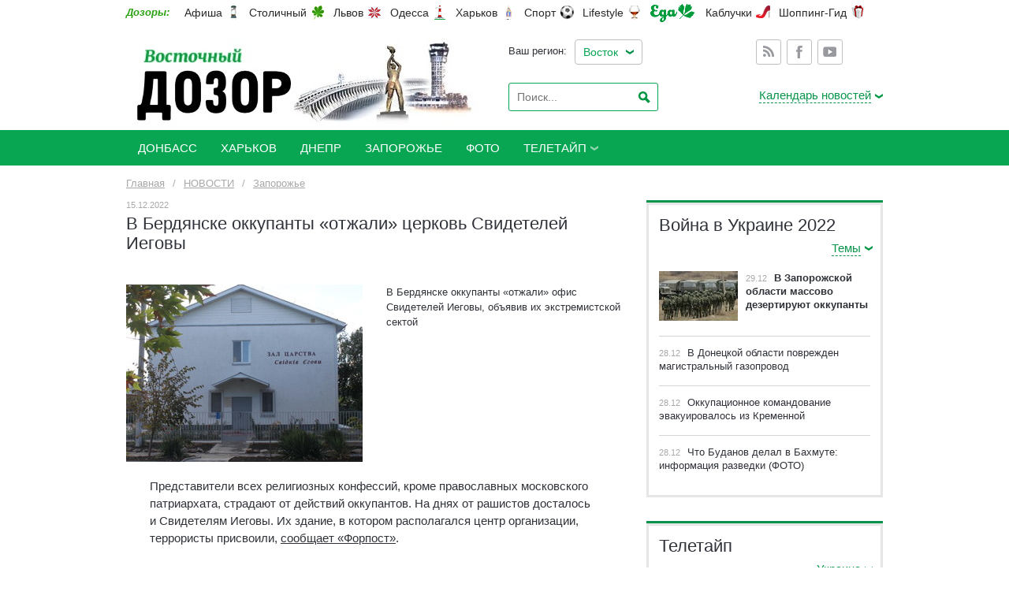

--- FILE ---
content_type: text/html; charset=utf-8
request_url: https://vostok.dozor.com.ua/news/zaporoje/1239905.html
body_size: 10366
content:
<!DOCTYPE html>

<html lang="ru">
<head>
    <meta charset="utf-8" />
    <title>В Бердянске оккупанты «отжали» церковь Свидетелей Иеговы | Восточный Дозор</title>
    <meta name="description" content="В Бердянске оккупанты «отжали» офис Свидетелей Иеговы, объявив их экстремистской сектой">
    <meta name="keywords" content="">

    <link rel="stylesheet" type="text/css" href="https://vostok.dozor.com.ua/css/jQueryUI/jquery-ui-1.10.1.custom.css" media="all">
    <style>
         @import "https://vostok.dozor.com.ua/css/allstyle.css";
         @import "https://vostok.dozor.com.ua/css/segoeui/stylesheet.css";
    </style>
	
	<link rel="shortcut icon" href="https://vostok.dozor.com.ua/css/favicon.ico" type="image/x-icon" />

    <script type="text/javascript" src="https://vostok.dozor.com.ua/extras/jquery/jquery.min.js"></script>
    <script type="text/javascript" src="https://vostok.dozor.com.ua/js/jquery-ui.min.js"></script>
    <script type="text/javascript" src="https://vostok.dozor.com.ua/js/jquery.jcarousel.min.js"></script>
    <script type="text/javascript" src="https://vostok.dozor.com.ua/js/jquery.session.js"></script>

    <!--[if lt IE 9]>
        <script src="http://webdesignerwall.com/wp-content/themes/wall/js/css3-mediaqueries.js"></script>
        <script src="http://html5shim.googlecode.com/svn/trunk/html5.js"></script>
    <![endif]-->

    <!--[if IE 8 ]><body class="ie8"><![endif]-->
    <!--[if IE 9 ]><body class="ie9"><![endif]-->

    <meta name='yandex-verification' content='4ff5e601c1fe6b04' />
<meta property="og:site_name" content="Восточный Дозор">

<script type="text/javascript">

  var _gaq = _gaq || [];
  _gaq.push(['_setAccount', 'UA-49991228-1']);
  _gaq.push(['_trackPageview']);

  (function() {
    var ga = document.createElement('script'); ga.type = 'text/javascript'; ga.async = true;
    ga.src = ('https:' == document.location.protocol ? 'https://ssl' : 'http://www') + '.google-analytics.com/ga.js';
    var s = document.getElementsByTagName('script')[0]; s.parentNode.insertBefore(ga, s);
  })();

</script>
</head>

<body>


<div class="base">
    <header class="header">
        <div class="header-top">
            <div class="main">
                <div class="dozorLinks">
                    <span>Дозоры:</span>                    
                    <a target="_blank" href="http://dozor.com.ua/news/tabloid/" class="afisha">Афиша</a>
                    <a target="_blank" href="http://kiev.dozor.ua/" class="kiev">Столичный</a>
                    <a target="_blank" class="varta" href="http://varta.com.ua">Львов</a>
                    <a target="_blank" class="south" href="https://odessa.dozor.ua">Одесса</a>
                    <a target="_blank" href="http://kharkov.dozor.ua/news/city/" class="city2">Харьков</a>
                    <a target="_blank" class="sport" href="http://sport.dozor.com.ua">Спорт</a>
                    <a target="_blank" class="life" href="http://lifestyle.dozor.com.ua/">Lifestyle</a>
                    <a target="_blank" class="food" href="http://eda.dozor.com.ua/">Еда</a>
                    <a target="_blank" class="woman" href="http://kabluchki.ua/">Каблучки</a>
                    <a target="_blank" class="shopping" href="http://shopping.kabluchki.ua/">Шоппинг-Гид</a>
                </div>
            </div>
        </div>
        <div class="main">
            <div class="logo"><a href="https://vostok.dozor.com.ua/"><img src="https://vostok.dozor.com.ua/images/logo-20220325.jpg" alt="Восточный Дозор. Донбасс"></a></div>
            <div class="location-holder" style="width: auto;">
                <span>Ваш регион:</span>
                <ul onclick="$(this).toggleClass('active')">
                    <li><a>Восток</a>
                        <ul>
                            <li><a href="http://kharkov.dozor.ua/news/city/">Харьков</a></li>
                            <li><a href="http://kiev.dozor.ua/">Киев</a></li>
	                        <li><a href="https://odessa.dozor.ua/">Одесса</a></li>
	                        <li><a href="http://dnepr.dozor.ua">Днепр</a></li>
                            <li><a href="http://vostok.dozor.com.ua/news/donbas/">Донбасс</a></li>
                            <li><a href="http://vostok.dozor.com.ua/news/zaporoje//">Запорожье</a></li>
                        </ul>
                    </li>
                </ul>
            </div>
            <div class="social">
                <a class="rss" href="https://vostok.dozor.com.ua/rss.xml" target="_blank">Rss</a>
                <a class="facebook" href="https://www.facebook.com/Dozor.Afisha" target="_blank">Facebook</a>

<a class="youtube" href="https://www.youtube.com/channel/UClSU1PF4BIRUNOCiwYBeYaQ" target="_blank">Youtube</a>

            </div>
            <div class="header-right">
                
                <div class="search">
                    <form action="https://vostok.dozor.com.ua/search/" method="GET" name="search">
                        <input type="hidden" name="sort" value="1">
                        <input type="text" name="query" value="" placeholder="Поиск...">
                        <input type="submit" value="Искать">
                    </form>
                </div>
                <script type="text/javascript">
    var cal_disabled = false;
    var year, month;

    function AjaxCalendar()
    {
        if ( cal_disabled ) return false;
        cal_disabled = true;

        $.post(
            'https://vostok.dozor.com.ua/ajaxcalendar.html',
            { year : year, month : month },
            function(data) {
                if ( data.response == 'SUCCESS' )
                {
                    year = data.data.year;
                    month = parseInt(data.data.month);
                    document.getElementById('cal_year').innerHTML = year;
                    document.getElementById('month_'+month).className = 'active';
                    var day_count = new Date(year, month, 0).getDate();
                    var weekday = (new Date(year, month-1, 1).getDay()+7-1)%7;
                    var str =
                            '<tr><th>Пн</th><th>Вт</th><th>Ср</th><th>Чт</th><th>Пт</th><th>Сб</th><th>Вс</th></tr>'+
                            '<tr>';
                    if ( weekday ) str +=
                                '<td colspan="'+weekday+'">&nbsp;</td>';
                    for ( var i = 1; i <= day_count; i++ )
                    {
                        weekday++;
                        str +=
                                '<td>';
                        if ( data.data.days[i] != undefined ) str +=
                                    '<a href="https://vostok.dozor.com.ua/calendar/'+year+'-'+(month > 9 ? month : '0'+month)+'-'+(i > 9 ? i : '0'+i)+'.html">'+i+'</a>';
                        else str +=
                                    i;
                        str +=
                                '</td>';
                        if ( weekday == 7 )
                        {
                            weekday   = 0;
                            str +=
                            '</tr><tr>';
                        }
                    }
                    if ( weekday != 7 ) str +=
                                '<td colspan="'+(7-weekday)+'">&nbsp;</td>';
                    str +=
                            '</tr>';
                    $('#cal_body').empty();
                    $('#cal_body').append(str);
                }
                cal_disabled = false;
            },
            'json'
        );
        return false;
    }

    function AjaxCalendarYear(side)
    {
        year = side ? ++year : --year;
        AjaxCalendar();
    }

    function AjaxCalendarMonth(m)
    {
        document.getElementById('month_'+month).className = '';
        month = m;
        document.getElementById('month_'+month).className = 'active';
        AjaxCalendar();
    }

    AjaxCalendar();
</script>

<div class="calendar">
    <div class="calendar-link"><a onMouseOver="document.getElementById('cal_container').style.display = 'block';" onMouseOut="document.getElementById('cal_container').style.display = 'none';"><span>Календарь новостей</span></a></div>
    <div class="calContainer" style="display: none;" id="cal_container" onMouseOver="document.getElementById('cal_container').style.display = 'block';" onMouseOut="document.getElementById('cal_container').style.display = 'none';">
        <div>
            <table class="calendar">
                <tr>
                    <th width="75" align="right"><a style="cursor: pointer;" onClick="AjaxCalendarYear(0);"><img src="https://vostok.dozor.com.ua/images/img-calendar-left.gif" alt="" border="0"></a></th>
                    <th style="text-align: center;" class="f13" id="cal_year"></th>
                    <th width="75" align="left"><a style="cursor: pointer;" onClick="AjaxCalendarYear(1);"><img src="https://vostok.dozor.com.ua/images/img-calendar-right.gif" alt="" border="0"></a></th>
                </tr>
            </table>
            <table class="calendar calendar2">
                <tr>
                    <td width="5">&nbsp;</td>
                    <td><a id="month_1" style="cursor: pointer;" onClick="AjaxCalendarMonth(1);">янв</a></td>
                    <td><a id="month_2" style="cursor: pointer;" onClick="AjaxCalendarMonth(2);">фев</a></td>
                    <td><a id="month_3" style="cursor: pointer;" onClick="AjaxCalendarMonth(3);">мар</a></td>
                    <td><a id="month_4" style="cursor: pointer;" onClick="AjaxCalendarMonth(4);">апр</a></td>
                    <td><a id="month_5" style="cursor: pointer;" onClick="AjaxCalendarMonth(5);">май</a></td>
                    <td><a id="month_6" style="cursor: pointer;" onClick="AjaxCalendarMonth(6);">июнь</a></td>
                    <td width="5">&nbsp;</td>
                </tr>
                <tr>
                    <td width="5">&nbsp;</td>
                    <td><a id="month_7" style="cursor: pointer;" onClick="AjaxCalendarMonth(7);">июль</a></td>
                    <td><a id="month_8" style="cursor: pointer;" onClick="AjaxCalendarMonth(8);">авг</a></td>
                    <td><a id="month_9" style="cursor: pointer;" onClick="AjaxCalendarMonth(9);">сент</a></td>
                    <td><a id="month_10" style="cursor: pointer;" onClick="AjaxCalendarMonth(10);">окт</a></td>
                    <td><a id="month_11" style="cursor: pointer;" onClick="AjaxCalendarMonth(11);">нояб</a></td>
                    <td><a id="month_12" style="cursor: pointer;" onClick="AjaxCalendarMonth(12);">дек</a></td>
                    <td width="5">&nbsp;</td>
                </tr>
            </table>
            <table class="calendar calendar3" id="cal_body"></table>
        </div>
    </div>
</div>
            </div>
        </div>
    </header>
    <nav class="menu">
        <div class="main" id="main_menu">
            <ul><li><a href="https://vostok.dozor.com.ua/news/donbas/"><span>Донбасс</span></a></li><li><a href="https://vostok.dozor.com.ua/news/kharkov/"><span>Харьков</span></a></li><li><a href="https://vostok.dozor.com.ua/news/dnepr/"><span>Днепр</span></a></li><li><a href="https://vostok.dozor.com.ua/news/zaporoje/"><span>Запорожье</span></a></li><li><a href="https://vostok.dozor.com.ua/foto/"><span>Фото</span></a></li><li><a href="https://vostok.dozor.com.ua/news/teletype/"><span>Телетайп</span></a><ul><li><a href="https://vostok.dozor.com.ua/news/teletype/mir/"><span>Мир</span></a></li><li><a href="https://vostok.dozor.com.ua/news/teletype/ukraine/"><span>Украина</span></a></li><li><a href="https://vostok.dozor.com.ua/news/teletype/russia/"><span>Россия</span></a></li></ul></li></ul>
            <script type="text/javascript">
                $('#main_menu > ul > li').addClass('li');
                $('#main_menu > ul > li > ul').parent().addClass('folder');
            </script>
        </div>
    </nav>
    <div class="content">
        <div class="main">
            <div class="breadcrumbs">
                <div class="ul">
                    <div class="li" itemscope itemtype="http://data-vocabulary.org/Breadcrumb"><a href="https://vostok.dozor.com.ua/" itemprop="url"><span itemprop="title">Главная</span></a></div>
                        <div class="li">/</div>
                    <div class="li" itemscope itemtype="http://data-vocabulary.org/Breadcrumb"><a href="https://vostok.dozor.com.ua/news/" itemprop="url"><span itemprop="title">НОВОСТИ</span></a></div>
                        <div class="li">/</div>
                    <div class="li" itemscope itemtype="http://data-vocabulary.org/Breadcrumb"><a href="https://vostok.dozor.com.ua/news/zaporoje/" itemprop="url"><span itemprop="title">Запорожье</span></a></div>
                    </div>
            </div>
            <div class="center">
                            
            <div class="news-text">
                <time datetime="2022-12-15T13:14:00+02:00">15.12.2022</time>
                <h1>В Бердянске оккупанты «отжали» церковь Свидетелей Иеговы</h1>
                <script type="text/javascript">(function() {
                  if (window.pluso)if (typeof window.pluso.start == "function") return;
                  if (window.ifpluso==undefined) { window.ifpluso = 1;
                    var d = document, s = d.createElement('script'), g = 'getElementsByTagName';
                    s.type = 'text/javascript'; s.charset='UTF-8'; s.async = true;
                    s.src = ('https:' == window.location.protocol ? 'https' : 'http')  + '://share.pluso.ru/pluso-like.js';
                    var h=d[g]('body')[0];
                    h.appendChild(s);
                  }})();</script>
                <div class="pluso" data-background="transparent" data-options="small,square,line,horizontal,counter,theme=04" data-services="vkontakte,odnoklassniki,facebook,twitter,google"></div>
                <div class="clear20"></div>

                <div class="img">
                    <img src="https://vostok.dozor.com.ua/content/documents/12400/1239905/thumb-article-300x225-da81.jpg" width="300" height="225" alt="" border="0">
                    </div>
                <div class="text">
                    <p>В Бердянске оккупанты «отжали» офис Свидетелей Иеговы, объявив их экстремистской сектой</p>
                    <br>
                    <noindex>
                    <a rel="nofollow" class="facebook" href="http://www.facebook.com/sharer.php?u=https://vostok.dozor.com.ua/news/zaporoje/1239905.html&t=%D0%92%20%D0%91%D0%B5%D1%80%D0%B4%D1%8F%D0%BD%D1%81%D0%BA%D0%B5%20%D0%BE%D0%BA%D0%BA%D1%83%D0%BF%D0%B0%D0%BD%D1%82%D1%8B%20%C2%AB%D0%BE%D1%82%D0%B6%D0%B0%D0%BB%D0%B8%C2%BB%20%D1%86%D0%B5%D1%80%D0%BA%D0%BE%D0%B2%D1%8C%20%D0%A1%D0%B2%D0%B8%D0%B4%D0%B5%D1%82%D0%B5%D0%BB%D0%B5%D0%B9%20%D0%98%D0%B5%D0%B3%D0%BE%D0%B2%D1%8B"></a>
                    <script type="text/javascript" src="http://platform.twitter.com/widgets.js"></script>
                    <a rel="nofollow" class="twitter" href="http://twitter.com/share?url=https://vostok.dozor.com.ua/news/zaporoje/1239905.html&text=%D0%92%20%D0%91%D0%B5%D1%80%D0%B4%D1%8F%D0%BD%D1%81%D0%BA%D0%B5%20%D0%BE%D0%BA%D0%BA%D1%83%D0%BF%D0%B0%D0%BD%D1%82%D1%8B%20%C2%AB%D0%BE%D1%82%D0%B6%D0%B0%D0%BB%D0%B8%C2%BB%20%D1%86%D0%B5%D1%80%D0%BA%D0%BE%D0%B2%D1%8C%20%D0%A1%D0%B2%D0%B8%D0%B4%D0%B5%D1%82%D0%B5%D0%BB%D0%B5%D0%B9%20%D0%98%D0%B5%D0%B3%D0%BE%D0%B2%D1%8B" title="добавить в Twitter!" target="_blank" data-count="none"></a>
                    <a rel="nofollow" class="vkontakte" href="http://vkontakte.ru/share.php?url=https://vostok.dozor.com.ua/news/zaporoje/1239905.html&title=%D0%92%20%D0%91%D0%B5%D1%80%D0%B4%D1%8F%D0%BD%D1%81%D0%BA%D0%B5%20%D0%BE%D0%BA%D0%BA%D1%83%D0%BF%D0%B0%D0%BD%D1%82%D1%8B%20%C2%AB%D0%BE%D1%82%D0%B6%D0%B0%D0%BB%D0%B8%C2%BB%20%D1%86%D0%B5%D1%80%D0%BA%D0%BE%D0%B2%D1%8C%20%D0%A1%D0%B2%D0%B8%D0%B4%D0%B5%D1%82%D0%B5%D0%BB%D0%B5%D0%B9%20%D0%98%D0%B5%D0%B3%D0%BE%D0%B2%D1%8B&description=%D0%92%20%D0%91%D0%B5%D1%80%D0%B4%D1%8F%D0%BD%D1%81%D0%BA%D0%B5%20%D0%BE%D0%BA%D0%BA%D1%83%D0%BF%D0%B0%D0%BD%D1%82%D1%8B%20%C2%AB%D0%BE%D1%82%D0%B6%D0%B0%D0%BB%D0%B8%C2%BB%20%D0%BE%D1%84%D0%B8%D1%81%20%D0%A1%D0%B2%D0%B8%D0%B4%D0%B5%D1%82%D0%B5%D0%BB%D0%B5%D0%B9%20%D0%98%D0%B5%D0%B3%D0%BE%D0%B2%D1%8B%2C%20%D0%BE%D0%B1%D1%8A%D1%8F%D0%B2%D0%B8%D0%B2%20%D0%B8%D1%85%20%D1%8D%D0%BA%D1%81%D1%82%D1%80%D0%B5%D0%BC%D0%B8%D1%81%D1%82%D1%81%D0%BA%D0%BE%D0%B9%20%D1%81%D0%B5%D0%BA%D1%82%D0%BE%D0%B9" target="_blank"></a>
                    <a rel="nofollow" class="livejournal" target="_blank" href="http://www.livejournal.com/update.bml"     onClick="location.href='http://www.livejournal.com/update.bml?event='+encodeURIComponent(document.location.href) + ' - ...&subject=%D0%92%20%D0%91%D0%B5%D1%80%D0%B4%D1%8F%D0%BD%D1%81%D0%BA%D0%B5%20%D0%BE%D0%BA%D0%BA%D1%83%D0%BF%D0%B0%D0%BD%D1%82%D1%8B%20%C2%AB%D0%BE%D1%82%D0%B6%D0%B0%D0%BB%D0%B8%C2%BB%20%D1%86%D0%B5%D1%80%D0%BA%D0%BE%D0%B2%D1%8C%20%D0%A1%D0%B2%D0%B8%D0%B4%D0%B5%D1%82%D0%B5%D0%BB%D0%B5%D0%B9%20%D0%98%D0%B5%D0%B3%D0%BE%D0%B2%D1%8B';return false;"></a>
                    </noindex>
                </div>
                <div class="clear15"></div>

                <p>
	Представители всех религиозных конфессий, кроме православных московского патриархата, страдают от действий оккупантов. На днях от рашистов досталось и Свидетелям Иеговы. Их здание, в котором располагался центр организации, террористы присвоили, <a rel="nofollow" href="https://t.me/forpost_zp" target="_blank">сообщает &laquo;Форпост&raquo;</a>.<br />
	<br />
	В россии Свидетели Иеговы признаны тоталитарной экстремистской сектой, их деятельность &laquo;на болотах&raquo; запрещена. В сюжете орковского телевидения несколько раз подчеркнуто, что это религиозное течение берет начало в США, где находится их главный центр, что, по-видимому, по определению делает Свидетелей опасными.<br />
	<br />
	Как сообщили оккупанты, служители Свидетелей Иеговы выехали на подконтрольную Украине территорию, но в руках рашистов оказались списки членов организации, розыском которых занимаются правоохранительные органы.<br />
	<br />
	Таким образом, оставшиеся в городе Свидетели Иеговы могут пострадать.</p>

                <div class="news-title">
                        <div class="tag">
                        <span>Тэги:</span>
                                <a href="https://vostok.dozor.com.ua/tags/49415.html">новости украина</a>,                                 <a href="https://vostok.dozor.com.ua/tags/31678.html">война</a>,                                 <a href="https://vostok.dozor.com.ua/tags/39836.html">оккупация</a>,                                 <a href="https://vostok.dozor.com.ua/tags/31588.html">бердянск</a>                            </div>
                        </div>
            </div>
            <div class="clear-hr3"></div>


<!--  -->
<div class="tabs-block">
        <div id="reviewsTabs" class="ui-tabs ui-widget ui-widget-content ui-corner-all">
            <ul class="ui-tabs-nav ui-helper-reset ui-helper-clearfix ui-widget-header ui-corner-all" role="tablist">
                <li class="ui-state-default ui-corner-top ui-tabs-active ui-state-active" role="tab" tabindex="0" aria-controls="addReview" aria-labelledby="ui-id-2" aria-selected="true"><a href="#addReview" class="ui-tabs-anchor" role="presentation" tabindex="-1" id="ui-id-2">Оставить комментарий</a><span></span></li>
            </ul>
<script type="text/javascript">
    function ShowStars(level)
    {
        counts = new Array(1, 2, 3, 4, 5);

        var i = 0;
        $('.input .rating ul.rating-stars li').each(function()
        {
            if ( i++ >= level) return false;
            if ( $(this).hasClass('rated') )
                $(this).removeClass('rated');
            else
                $(this).addClass('rated');
        });
    }

    function SetRating(level)
    {
        $('#rating').attr('value', level);
        var lis = $('.input .rating ul.rating-stars li');
        lis.removeClass('rated');

        var i = 0;
        lis.each(function()
        {
            if ( i++ >= level) return false;
            $(this).addClass('rated');
        });
        lis.removeAttr('onMouseOver');
        lis.removeAttr('onMouseOut');
    }

    function SendReview(f)
    {
        $('.input').removeClass('error');
        var oFormData = new Object();
        for ( var i = 0; i < f.elements.length; i++ )
        {
            if ( f.elements[i].name != 'email' )
            {
                if ( CheckFormField(f.elements[i]) == false )
                {
                    f.elements[i].focus();
                    return false;
                }
            }
            else if ( f.elements[i].name == 'email' && f.elements[i].value != '' && !/^([\w.-]+)@((?:[\w-]+\.)+[\w-]+)$/.test(f.elements[i].value) )
            {
                $(f.elements[i]).parent('.input').addClass('error');
                f.elements[i].focus();
                return false;
            }
            oFormData[f.elements[i].name] = f.elements[i].value;
        }
        oFormData['denID'] = 527;
        f.but.disabled = true;
        $.post(
                'http://eda.dozor.com.ua/location/sendReview.html',
                oFormData,
                function(data) {
                    if ( data == 'SUCCESS' )
                    {
                        f.reset();
                        alert('Спасибо за Ваш отзыв!\nПосле проверки он появится на странице заведения.');
                    }
                    else if ( data == 'data') alert('Вы ввели неполные данные.');
                    else if( data == 'BOT' )
                    {
                        alert('Вы ввели неправильный защитный код!');
                        f.antibot.focus();
                        $("div:has(input[name='antibot'])").addClass("error");
                    }
                    else alert('Ошибка отправки. Попробуйте позже.');
                    ReloadCaptcha();
                    f.but.disabled = false;
                }, 'html'
        );
        return false;
    }

    function ReloadCaptcha()
    {
        var c = document.getElementById('captcha'), p = c.src.indexOf('&t=');
        c.src = (p == -1 ? c.src : c.src.substr(0, p))+'&t='+GetRandomString(8);
        $('#antibot').val('');
        return false;
    }
</script>
            <div class="rewFormW">
                <div id="addReview" aria-labelledby="ui-id-2" class="ui-tabs-panel ui-widget-content ui-corner-bottom" role="tabpanel" aria-expanded="true" aria-hidden="false">
                    <div class="holder-top">
                        <div class="top-left-corner"></div>
                        <div class="top-filler"></div>
                        <div class="top-right-corner"></div>
                    </div>
                    <div class="content-holder borderlr">
                        <div class="formW" style="margin:0;">
                            <form action="#" name="mail" method="POST" class="feedback" onsubmit="return false">
                                
                                <input type="hidden" name="captcha_id" value="c41c37d5ffD3DszP">
                                <div class="center">
                                    <em>Оставьте, пожалуйста, Ваш отзыв о заведении. Ваше мнение очень важно для нас и наших посетителей!</em>
                                    <div class="hr"> </div>
                                    <div>
                                        <div class="input">
                                            <label for="personName">Ваше имя</label>
                                            <input type="text" name="personName" id="personName" onblur="return CheckFormField(this);" value="">
                                            <span>Это поле обязательное</span>
                                        </div>
                                        <div class="input">
                                            <label for="email">E-mail</label>
                                            <input type="text" name="email" id="email" value="">
                                            <span>Формат E-mail неверный</span>
                                        </div>
                                        <div class="input">
                                            <label for="review">Ваш комментарий</label>
                                            <textarea name="review" id="review" onblur="return CheckFormField(this);" rows="7"></textarea>
                                            <span>Это поле обязательное</span>
                                        </div>
                                        <div class="input capcha">
                                            <label>Введите проверочный код *</label>
                                            <img id="captcha" src="http://eda.dozor.com.ua/captcha.php?id=c41c37d5ffD3DszP" alt="" width="83" height="34">
                                            <a class="ref" onclick="return ReloadCaptcha();">
                                            <img src="http://eda.dozor.com.ua/images/ref.png" alt="" width="17" height="18"></a>
                                            <input type="text" name="antibot" id="antibot" onblur="return CheckFormField(this);">
                                            <span>Это поле обязательное</span>
                                        </div>
                                    </div>

                                    <div class="clear"> </div>
                                    <div class="hr"> </div>
                                    <p class="tc">
                                        <input type="submit" value="Отправить" name="but" onclick="SendReview(this.form);">
                                    </p>
                                </div>
                            </form>
                            <div class="bottom"> </div>
                        </div>
                    </div>
                    <div class="holder-bottom">
                        <div class="bottom-left-corner"></div>
                        <div class="bottom-filler"></div>
                        <div class="bottom-right-corner"></div>
                    </div>
                </div>
            </div>
        </div>
    </div>
<!--  -->


<div id="phoenix-data"></div>
<script type="text/javascript">
    var site_id="33";
</script>
<script type="text/javascript" src="http://phoenix-widget.com/static/js/jsonp.js"></script>


            <section class="news news-list">
                                        <section class="news-row">
                    <div class="h1">Материалы по теме</div>
                                <article>
                        <div class="img">
                            <a href="https://vostok.dozor.com.ua/news/teletype/ukraine/1240024.html">
                                            <img src="https://vostok.dozor.com.ua/content/documents/12401/1240024/thumb-article-300x225-143e.jpg" width="300" height="225" alt="" border="0">
                                        </a>
                        </div>
                        <div class="text">
                            <time>23.03.2023</time>
                            <div class="h2"><a href="https://vostok.dozor.com.ua/news/teletype/ukraine/1240024.html">На что обратить внимание, выбирая мужские кроссовки?</a></div>
                                        <p>Современный стиль жизни подразумевает высокий уровень ежедневной активности. А чтобы много двигаться и все успевать, нужна качественная обувь.</p>
                                    </div>
                    </article>
                                                                <article>
                        <div class="img">
                            <a href="https://vostok.dozor.com.ua/news/zaporoje/1239935.html">
                                            <img src="https://vostok.dozor.com.ua/content/documents/12400/1239935/thumb-article-300x225-c58d.jpg" width="300" height="225" alt="" border="0">
                                        </a>
                        </div>
                        <div class="text">
                            <time>29.12.2022</time>
                            <div class="h2"><a href="https://vostok.dozor.com.ua/news/zaporoje/1239935.html">В Запорожской области массово дезертируют оккупанты</a></div>
                                        <p>Российские оккупанты массово дезертируют в Запорожской области.</p>
                                    </div>
                    </article>
                            </section>
                                                <article>
                    <time>28.12.2022</time>
                    <a href="https://vostok.dozor.com.ua/news/donbas/1239919.html">В Донецкой области поврежден магистральный газопровод</a>
                </article>
                                    <article>
                    <time>28.12.2022</time>
                    <a href="https://vostok.dozor.com.ua/news/donbas/1239913.html">Оккупационное командование эвакуировалось из Кременной</a>
                </article>
                                    <article>
                    <time>28.12.2022</time>
                    <a href="https://vostok.dozor.com.ua/news/donbas/1239932.html">Что Буданов делал в Бахмуте: информация разведки (ФОТО)</a>
                </article>
                                    <article>
                    <time>28.12.2022</time>
                    <a href="https://vostok.dozor.com.ua/news/teletype/ukraine/1239916.html">Харьков снова обстреляли с сопредельной территории</a>
                </article>
                                    <article>
                    <time>26.12.2022</time>
                    <a href="https://vostok.dozor.com.ua/news/donbas/1239922.html">Оккупанты вывозят людей из Северодонецка и Попасной</a>
                </article>
                                    <article>
                    <time>23.12.2022</time>
                    <a href="https://vostok.dozor.com.ua/news/donbas/1239928.html">Уничтожают следы преступлений: оккупанты снесли драмтеатр в Мариуполе</a>
                </article>
                                    <article>
                    <time>23.12.2022</time>
                    <a href="https://vostok.dozor.com.ua/news/donbas/1239925.html">В Донецкой области задержали наводчика</a>
                </article>
                            </section>
            <div class="clear-hr2"></div>


            </div>
            <aside class="right">
                            <div class="clear-hr5"></div>
            <section class="news-small-block">
                <div class="h1" id="themes_title" style="width: 205px;"></div>
                <ul class="theme j-themes">
                    <li onclick="$(this).toggleClass('active');"><a href="javascript:void(0)"><span><span>Темы</span></span></a>
                        <ul>
                                <li><a onClick="$('.themes-container').hide(); $('#themes_1').show(); $('#themes_title').text(this.innerHTML); $(this).parent().hide().siblings().show()">Война в Украине 2022</a></li>
                                <li><a onClick="$('.themes-container').hide(); $('#themes_2').show(); $('#themes_title').text(this.innerHTML); $(this).parent().hide().siblings().show()">COVID-19</a></li>
                                <li><a onClick="$('.themes-container').hide(); $('#themes_3').show(); $('#themes_title').text(this.innerHTML); $(this).parent().hide().siblings().show()">Луганский блог</a></li>
                            </ul>
                    </li>
                </ul>
                <div class="clear"></div>
                    <div class="themes-container" id="themes_1" style="display: block">
                                        <article class="first">
                                        <img class="photo-left" src="https://vostok.dozor.com.ua/content/documents/12400/1239935/thumb-small-100x63-99c9.jpg" width="100" height="63" alt="" border="0">
                                        <time>29.12</time>
                        <a href="https://vostok.dozor.com.ua/news/zaporoje/1239935.html"><strong>В Запорожской области массово дезертируют оккупанты</strong></a>
                    </article>
                                                    <article>
                        <time>28.12</time>
                        <a href="https://vostok.dozor.com.ua/news/donbas/1239919.html">В Донецкой области поврежден магистральный газопровод</a>
                    </article>
                                                    <article>
                        <time>28.12</time>
                        <a href="https://vostok.dozor.com.ua/news/donbas/1239913.html">Оккупационное командование эвакуировалось из Кременной</a>
                    </article>
                                                    <article>
                        <time>28.12</time>
                        <a href="https://vostok.dozor.com.ua/news/donbas/1239932.html">Что Буданов делал в Бахмуте: информация разведки (ФОТО)</a>
                    </article>
                                    </div>
                    <div class="themes-container" id="themes_2" style="display: none">
                                        <article class="first">
                                        <img class="photo-left" src="https://vostok.dozor.com.ua/content/documents/12235/1223490/thumb-small-100x56-f949.jpg" width="100" height="56" alt="" border="0">
                                        <time>02.12</time>
                        <a href="https://vostok.dozor.com.ua/news/donbas/1223490.html"><strong>Неувязочка вышла: вместо вакцины от COVID-19 из РФ в ОРДЛО прислали вакцину от гриппа</strong></a>
                    </article>
                                                    <article>
                        <time>27.11</time>
                        <a href="https://vostok.dozor.com.ua/news/donbas/1223457.html">В ОРДЛО на боевиках НВФ испытывают российскую вакцину от коронавируса: выжили не все</a>
                    </article>
                                                    <article>
                        <time>08.11</time>
                        <a href="https://vostok.dozor.com.ua/news/donbas/1223220.html">Коронавирус на Луганщине: 105 новых случаев, три смерти за сутки</a>
                    </article>
                                                    <article>
                        <time>03.11</time>
                        <a href="https://vostok.dozor.com.ua/news/donbas/1223135.html">В «ДНР» число заболевших коронавирусом превысило семь тысяч</a>
                    </article>
                                    </div>
                    <div class="themes-container" id="themes_3" style="display: none">
                                        <article class="first">
                                        <img class="photo-left" src="https://vostok.dozor.com.ua/content/documents/12231/1223089/thumb-small-100x74-2367.jpg" width="100" height="74" alt="" border="0">
                                        <time>30.10</time>
                        <a href="https://vostok.dozor.com.ua/news/teletype/ukraine/1223089.html"><strong>Официальный спикер Трехсторонней контактной группы опроверг окончание «режима тишины»</strong></a>
                    </article>
                                                    <article>
                        <time>09.10</time>
                        <a href="https://vostok.dozor.com.ua/news/donbas/1222758.html">Больницы Луганщины переполнены, «главврач» в шоке</a>
                    </article>
                                                    <article>
                        <time>17.09</time>
                        <a href="https://vostok.dozor.com.ua/news/donbas/1222309.html">В Луганске совсем исчезла «Восьмерка»</a>
                    </article>
                                                    <article>
                        <time>11.09</time>
                        <a href="https://vostok.dozor.com.ua/news/teletype/ukraine/1222186.html">Почему «инспекция» под Шумами не состоялась: объяснения Офиса президента</a>
                    </article>
                                    </div>
                </section>
            <script type="text/javascript">
                $('.j-themes > li > ul > li').eq(0).find('a').trigger('click');
                $('.j-themes > li').removeClass('active');
            </script>
            <div class="clear-hr5"></div>
            <section class="news-small-block">
                <div class="h1">Телетайп</div>
                <ul class="theme j-teletype">
                    <li onclick="$(this).toggleClass('active');"><a href="javascript:void(0)"><span><span id="teletype_title">Регион</span></span></a>
                        <ul>
                                <li><a onClick="$('.teletype-container').hide(); $('#teletype_1').show(); $('#teletype_title').text(this.innerHTML); $(this).parent().hide().siblings().show()">Украина</a></li>
                                <li><a onClick="$('.teletype-container').hide(); $('#teletype_2').show(); $('#teletype_title').text(this.innerHTML); $(this).parent().hide().siblings().show()">Россия</a></li>
                                <li><a onClick="$('.teletype-container').hide(); $('#teletype_3').show(); $('#teletype_title').text(this.innerHTML); $(this).parent().hide().siblings().show()">Мир</a></li>
                            </ul>
                    </li>
                </ul>
                <div class="clear"></div>
                    <div class="teletype-container" id="teletype_1" style="display: block">
                                        <article class="first">
                                        <img class="photo-left" src="https://vostok.dozor.com.ua/content/documents/12401/1240024/thumb-small-100x93-b36f.jpg" width="100" height="93" alt="" border="0">
                                        <time>12:51</time>
                        <a href="https://vostok.dozor.com.ua/news/teletype/ukraine/1240024.html"><strong>На что обратить внимание, выбирая мужские кроссовки?</strong></a>
                    </article>
                                                    <article>
                        <time>10:59</time>
                        <a href="https://vostok.dozor.com.ua/news/teletype/ukraine/1239916.html">Харьков снова обстреляли с сопредельной территории</a>
                    </article>
                                                    <article>
                        <time>10:45</time>
                        <a href="https://vostok.dozor.com.ua/news/teletype/ukraine/1239912.html">«Днепр-1» может подписать двух футболистов «Металлиста»</a>
                    </article>
                                                    <article>
                        <time>21:28</time>
                        <a href="https://vostok.dozor.com.ua/news/teletype/ukraine/1239929.html">Данилов прокомментировал Буданова</a>
                    </article>
                                    </div>
                    <div class="teletype-container" id="teletype_2" style="display: none">
                                        <article class="first">
                                        <img class="photo-left" src="https://vostok.dozor.com.ua/content/documents/12399/1239847/thumb-small-100x62-a8a0.jpg" width="100" height="62" alt="" border="0">
                                        <time>12:10</time>
                        <a href="https://vostok.dozor.com.ua/news/teletype/russia/1239847.html"><strong>ФСБ убила троих &quot;украинских диверсантов&quot;, которыми оказались страйкболисты из Воронежа</strong></a>
                    </article>
                                                    <article>
                        <time>12:10</time>
                        <a href="https://vostok.dozor.com.ua/news/teletype/russia/1239154.html">В РФ заявляют, что защитники Мариуполя сдаются в плен</a>
                    </article>
                                                    <article>
                        <time>13:38</time>
                        <a href="https://vostok.dozor.com.ua/news/teletype/russia/1239061.html">Российские СМИ: Обороной Рубежного руководили военные инструктооры НАТО</a>
                    </article>
                                                    <article>
                        <time>17:07</time>
                        <a href="https://vostok.dozor.com.ua/news/teletype/russia/1238867.html">В РФ собираются присоединить Херсонщину без референдума</a>
                    </article>
                                    </div>
                    <div class="teletype-container" id="teletype_3" style="display: none">
                                        <article class="first">
                                        <img class="photo-left" src="https://vostok.dozor.com.ua/content/documents/12400/1239908/thumb-small-100x73-10c5.jpg" width="100" height="73" alt="" border="0">
                                        <time>19:24</time>
                        <a href="https://vostok.dozor.com.ua/news/teletype/mir/1239908.html"><strong>«Реал Мадрид» может выкупить права на защитника «Шахтера» Тобиаса</strong></a>
                    </article>
                                                    <article>
                        <time>09:20</time>
                        <a href="https://vostok.dozor.com.ua/news/teletype/mir/1239852.html">В день инаугурации Токаева в столице Казахстана задержали десятки человек</a>
                    </article>
                                                    <article>
                        <time>14:49</time>
                        <a href="https://vostok.dozor.com.ua/news/teletype/mir/1239862.html">Украинцы узнали о вакансиях в Польше</a>
                    </article>
                                                    <article>
                        <time>11:02</time>
                        <a href="https://vostok.dozor.com.ua/news/teletype/mir/1239866.html">Из-за российской агрессии в Украине число иммигрантов в Великобританию бьёт рекорды</a>
                    </article>
                                    </div>
                </section>
            <script type="text/javascript">
                $('.j-teletype > li > ul > li').eq(0).find('a').trigger('click');
                $('.j-teletype > li').removeClass('active');
            </script>

<script>
     $(document).ready(function(){
          $(".tab li").each(function (i) {
               $(".tab li:eq("+i+")").click(function(){
                    var tab_id=i+1;
                    $(".tab li").removeClass("active");
                    $(this).addClass("active");
                    $(".tabBlock").stop().hide();
                    $("#tab"+tab_id).stop().show();
                    return false;
               })
          });

      $(".tab li:first").addClass("active");
      $(".tabBlock:first").attr("style", "display: block;");
     })
</script> 

<!--Tab-->
<ul class="tab">
        <li class="tab2"><a href="#">Facebook</a></li></ul>

<!--Tab block-->
<div id="tab1" class="tabBlock">
    </div>

<!--Tab block-->
<div id="tab2" class="tabBlock">
            <div class="social-block">
            <script type="text/javascript" src="http://userapi.com/js/api/openapi.js?48"></script>
<div id="vk_groups"></div>
<script type="text/javascript">
    VK.Widgets.Group("vk_groups", {mode: 0, width: "300", height: "270"}, 43221849);
</script>
        </div>
    </div>



				
            </aside>

        </div>
    </div>
    <footer>
        <div class="main">
            <div class="footer-left">
                <p>Новости Востока Украины. Copyright © 2006—2025 Восточный Дозор<br>Все права защищены.</p>
                <p>При полном или частичном использовании материалов<br>сайта, ссылка на vostok.dozor.com.ua обязательна.</p>
            </div>
            <div class="footer-right">
                <div class="social">
                    <a class="rss" href="https://vostok.dozor.com.ua/rss.xml" target="_blank">Rss</a>
                    <a class="facebook" href="https://www.facebook.com/Dozor.Afisha" target="_blank">Facebook</a>
                </div>
                <div>
                    <a href="https://vostok.dozor.com.ua/redakciya.html">Редакция</a>
                    <a href="https://vostok.dozor.com.ua/reklama/reklama.html">Реклама</a>
                </div>
            </div>
        </div>
    </footer>
</div>

<script type="text/javascript">

window.mobileDetection = {
    Android:function () {
        return navigator.userAgent.match(/Android/i);
    },
    BlackBerry:function () {
        return navigator.userAgent.match(/BlackBerry/i);
    },
    iOS:function () {
        return navigator.userAgent.match(/iPhone|iPad|iPod/i);
    },
    Opera:function () {
        return navigator.userAgent.match(/Opera Mini/i);
    },
    Windows:function () {
        return navigator.userAgent.match(/IEMobile/i);
    },
    any:function () {
        return (this.Android() || this.BlackBerry() || this.iOS() || this.Opera() || this.Windows());
    }
};

$('document').ready(function(){
    if ( mobileDetection.any() && $.session.get("mobSite") == undefined )
    {
        self.location = 'http://m.vostok.dozor.com.ua/news/zaporoje/1239905.html';
        $.session.set('mobSite', true);
    }
});

</script>

</body>

</html>

--- FILE ---
content_type: text/html; charset=utf-8
request_url: https://vostok.dozor.com.ua/ajaxcalendar.html
body_size: 14
content:
{"response":"SUCCESS","data":{"year":2025,"month":11,"days":[]}}

--- FILE ---
content_type: text/css
request_url: https://vostok.dozor.com.ua/css/allstyle.css
body_size: 48
content:
/*--------------------------------------------------------*/

/*------------------design studio Dart-------------------*/
/*-- Dart is a generic CSS standard for HTML rendering. -*/ 
/*--------------------------------------------------------*/  
/*--------------------------------------------------------*/


@import url(main.css);
@import url(menu.css);
@import url(typographyc.css);
@import url(gallery.css);
@import url(widgets.css);
@import url(media.css);
@import url(ie.css);




--- FILE ---
content_type: text/css
request_url: https://vostok.dozor.com.ua/css/segoeui/stylesheet.css
body_size: 215
content:
/* Generated by Font Squirrel (http://www.fontsquirrel.com) on January 8, 2014 */



@font-face {
    font-family: 'segoe_uiregular';
    src: url('segoeui-webfont.eot');
    src: url('segoeui-webfont.eot?#iefix') format('embedded-opentype'),
         url('segoeui-webfont.woff') format('woff'),
         url('segoeui-webfont.ttf') format('truetype');
    font-weight: normal;
    font-style: normal;

}




@font-face {
    font-family: 'segoe_uibold';
    src: url('segoeuib-webfont.eot');
    src: url('segoeuib-webfont.eot?#iefix') format('embedded-opentype'),
         url('segoeuib-webfont.woff') format('woff'),
         url('segoeuib-webfont.ttf') format('truetype');
    font-weight: normal;
    font-style: normal;

}




@font-face {
    font-family: 'segoe_uiitalic';
    src: url('segoeuii-webfont.eot');
    src: url('segoeuii-webfont.eot?#iefix') format('embedded-opentype'),
         url('segoeuii-webfont.woff') format('woff'),
         url('segoeuii-webfont.ttf') format('truetype');
    font-weight: normal;
    font-style: normal;

}




@font-face {
    font-family: 'segoe_uilight';
    src: url('segoeuil-webfont.eot');
    src: url('segoeuil-webfont.eot?#iefix') format('embedded-opentype'),
         url('segoeuil-webfont.woff') format('woff'),
         url('segoeuil-webfont.ttf') format('truetype');
    font-weight: normal;
    font-style: normal;

}




@font-face {
    font-family: 'segoe_uibold_italic';
    src: url('segoeuiz-webfont.eot');
    src: url('segoeuiz-webfont.eot?#iefix') format('embedded-opentype'),
         url('segoeuiz-webfont.woff') format('woff'),
         url('segoeuiz-webfont.ttf') format('truetype');
    font-weight: normal;
    font-style: normal;

}




@font-face {
    font-family: 'segoe_uisemibold';
    src: url('seguisb-webfont.eot');
    src: url('seguisb-webfont.eot?#iefix') format('embedded-opentype'),
         url('seguisb-webfont.woff') format('woff'),
         url('seguisb-webfont.ttf') format('truetype');
    font-weight: normal;
    font-style: normal;

}

--- FILE ---
content_type: text/css
request_url: https://vostok.dozor.com.ua/css/main.css
body_size: 6845
content:
/* ----------------------------------------------------------- */
/* ---------------- DARTC CSS Framework v 2.0 ---------------- */
/* ----------------------- dartc.com.ua ---------------------- */
/* ----------------------------------------------------------- */

html {
    height: 100%;
}
body {
    width: 100%;
    min-height: 100%;
    font-family: Segoe UI, Tahoma, Geneva, sans-serif;
    font-size: 15px;
    color: #2f3238;
    margin: 0;
    padding: 0;
    background: #fff;
    -webkit-font-smoothing: subpixel-antialiased !important;
}
/*--------------- Modals ----------------*/

.wrp-blackout {
    display: none;
    position: fixed;
    top: 0;
    left: 0;
    width: 100%;
    height: 100%;
    background-color: rgba(0, 0, 0, .5);
    z-index: 1000;
}
.wrp-modal {
    position: absolute;
    top: 50%;
    left: 50%;
    -webkit-box-sizing: border-box;
    -moz-box-sizing: border-box;
    box-sizing: border-box;
    background-color: #FFF;
    -webkit-border-radius: 5px;
    -moz-border-radius: 5px;
    border-radius: 5px;
    -webkit-box-shadow: 0 0 20px rgba(0, 0, 0, .5);
    -moz-box-shadow: 0 0 20px rgba(0, 0, 0, .5);
    box-shadow: 0 0 20px rgba(0, 0, 0, .5);
}
.block-mobile {
    width: 20rem;
    height: 10rem;
    margin: -5rem 0 0 -10rem;
    padding: .5rem;
    text-align: center;
}
.g-button {
    display: inline-block;
    vertical-align: middle;
    padding: 10px 20px;
    margin: 0 10px;
    -webkit-border-radius: 5px;
    -moz-border-radius: 5px;
    border-radius: 5px;
    background-color: #08a552;
    color: #FFF;
}
/* -------------- Banners -------------- */

.block-top-banner {
    width: 1000px;
    margin: 15px auto 0;
}
.block-top-banner img {
    vertical-align: top;
}
.block-flags {
    float: right;
    list-style: none;
}
.block-flags li {
    float: left;
    margin-right: 5px;
}
.block-flags li a, .block-flags li span {
    display: block;
    width: 16px;
    height: 11px;
    background: transparent url(../images/flaga_en.png) 50% 50% no-repeat;
    text-indent: -9999px;
}
.block-flags .de a, .block-flags .de span {
    background: transparent url(../images/ger.png) 50% 50% no-repeat;
}
.block-flags .ru a, .block-flags .ru span {
    background: transparent url(../images/smallflag_ru.gif) 50% 50% no-repeat;
}
/* ------------- base grid ------------- */

div.base {
    height: 100%;
    width: 100%;
    padding: 0;
}
div.main {
    margin: 0 auto;
    height: 100%;
    padding: 0;
    width: 960px;
}
.content div.main {
    /*overflow: hidden;*/
}
.menu ul, .breadcrumbs ul, .pages ul {
    padding: 0;
}
.menu ul > .li > a {
    //padding: 0 4px !important;
}
div.main:after {
    content: '';
    clear: both;
    display: block;
    height: 0;
}
/*--------------- Header ----------------*/

header.header {
    height: 165px;
}
.logo {
    float: left;
    margin: 17px 0 0 0;
    width: 375px;
}
.header-right {
    float: right;
    width: 230px;
}
.header .main {
    /*background: url(../images/map.jpg) 0 0 no-repeat;*/
    
    position: relative;
}
.search {
    border: 1px solid #08a552;
    -moz-border-radius: 3px;
    -webkit-border-radius: 3px;
    border-radius: 3px;
    position: absolute;
    left: 485px;
    top: 75px;
}
.search input[type=text] {
    border: 0;
    height: 34px;
    line-height: 34px;
    color: #595c61;
    font-size: 14px;
    width: 130px;
    padding: 0 10px;
    background: none;
}
.search input[type=submit] {
    height: 34px;
    width: 34px;
    background: url(../images/icon-search.png) center center no-repeat;
    border: 0;
    text-indent: -10000px;
    cursor: pointer;
}
.social a {
    display: inline-block;
    font-size: 0;
    background: url(../images/social_2.png) -1px -46px no-repeat;
    height: 30px;
    width: 30px;
    border: 1px solid #bfc0c3;
    vertical-align: top;
    margin-right: 3px;
    -moz-border-radius: 3px;
    -webkit-border-radius: 3px;
    border-radius: 3px;
}
.social a:hover {
    background-position: -1px -1px;
    border-color: #08a552;
}
.social a.vkontakte {
    background-position: -40px -46px;
}
.social a.vkontakte:hover {
    background-position: -40px -1px;
}
.social a.facebook {
    background-position: -79px -46px;
}
.social a.facebook:hover {
    background-position: -79px -1px;
}
.social a.apple {
    background-position: -118px -46px;
}
.social a.apple:hover {
    background-position: -118px -1px;
}
.social a.mobile {
    background-position: -157px -46px;
}
.social a.mobile:hover {
    background-position: -157px -1px;
}
.social a.youtube {
    background-position: -189px -46px;
}
.social a.youtube:hover {
    background-position: -189px -1px;
}
.header .social {
    float: left;
    width: 210px;
    text-align: center;
    position: absolute;
    top: 20px;
    right: 0;
}
.header .location-holder {
    float: left;
    margin-top: 20px;
    width: 225px !important;
    font-size: 13px;
    margin-left: 110px;
}
.header .location-holder > span {
    float: left;
    margin-right: 10px;
    position: relative;
    top: 7px;
}
.header .location-holder > ul {
    float: left;
    list-style: none;
    padding: 0;
    border-radius: 4px;
    border: 1px solid #bfc0c3;
    margin: 0;
    font-size: 14px;
}
.header .location-holder > ul.active {
    -webkit-box-shadow: 0 0 2px 0 rgba(0, 0, 0, 0.5);
    box-shadow: 0 0 2px 0 rgba(0, 0, 0, 0.5);
}
.header .location-holder ul > li {
    position: relative;
    padding: 7px 10px;
}
.header .location-holder > ul > li > a {
    color: #08a552;
    display: inline-block;
    padding-right: 20px;
    background: url(../images/location-a.png) 100% 50% no-repeat;
    text-decoration: none;
}
.header .location-holder ul ul {
    display: none;
    position: absolute;
    border-radius: 4px;
    border: 1px solid #bfc0c3;
    list-style: none;
    padding: 0px 0 5px 0;
    border-radius: 0px 0px 4px 4px;
    width: 100%;
    margin: 0 0 0 -11px;
    background: #fff;
    z-index: 99999;
    border-top: none;
    -webkit-box-shadow: 0 2px 2px 0 rgba(0, 0, 0, 0.5);
    box-shadow: 0 2px 2px 0 rgba(0, 0, 0, 0.5);
}
.header .location-holder ul ul li {
    padding: 4px 10px;
}
.header .location-holder ul ul li:first-child {
    padding-top: 9px;
}
.header .location-holder ul ul li a {
    text-decoration: none;
}
.header .location-holder ul ul li a:hover {
    color: #08a552;
}
.header .location-holder > ul.active > li > ul {
    display: block;
}
.calendar-link {
    float: right;
    font-size: 15px;
    position: absolute;
    top: 82px;
    right: 0;
}
.calendar-link a {
    text-decoration: none;
    color: #08944a;
    padding-right: 15px;
    background: url(../images/arrow-bottom-blue.png) center right no-repeat;
    display: inline-block;
}
.calendar-link a span {
    border-bottom: 1px dashed #08944a;
    line-height: 18px;
    display: inline-block;
}
.calendar-link a:hover span {
    border-color: transparent;
    color: #08944a;
}
/*--------------- Content ---------------*/

.content {
    padding: 30px 0 40px 0;
}
.right {
    float: right;
    width: 300px;
}
.center {
    float: left;
    width: 630px;
}
.content-all .center {
    border-top: 3px solid #595c61;
    padding-top: 15px;
}
.left {
    float: left;
    width: 300px;
    margin-bottom: 15px;
}
.center2 {
    width: 300px;
    float: left;
    margin-bottom: 15px;
}
.left + .center2 {
    margin-left: 30px;
}
.news-small-block {
    border: 3px solid #e6e6e6;
    margin-bottom: 30px;
    padding: 13px;
}
.news-small-block article {
    font-size: 13px;
    padding: 12px 0 0 0;
    margin: 0 0 12px 0;
    overflow: hidden;
    height: 38px;
}
.news-small-block article a {
    text-decoration: none;
    line-height: 17px;
}
.news-small-block article a:hover {
    color: #08944a;
}
.news-small-block article time {
    display: inline-block;
    margin-bottom: 0;
}
.news-small-block article + article {
    border-top: 1px solid #d5d5d5;
}
.news-small-block article.first {
    height: 70px;
}
.news-small-block .photo-left {
    margin: 0 10px 10px 0;
}
.social-block {
    margin-bottom: 30px;
}
.news-small-block .h1, .news-small-block h1 {
    float: left;
    overflow: hidden;
    width: 180px;
    margin: 0;
    white-space: nowrap;
    width: 100% !important;
}
/*
.news-small-block .h1:after {
    content: '';
    width: 25px;
    height: 20px;
    position: absolute;
    
    display: block;
    margin-top: -23px;
    margin-left: 179px;
    background: -moz-linear-gradient(left, rgba(255,255,255,0) 0%, rgba(255,255,255,0.71) 32%, rgba(255,255,255,1) 45%);
    background: -webkit-gradient(linear, left top, right top, color-stop(0%,rgba(255,255,255,0)), color-stop(32%,rgba(255,255,255,0.71)), color-stop(45%,rgba(255,255,255,1)));
    background: -webkit-linear-gradient(left, rgba(255,255,255,0) 0%,rgba(255,255,255,0.71) 32%,rgba(255,255,255,1) 45%);
    background: -o-linear-gradient(left, rgba(255,255,255,0) 0%,rgba(255,255,255,0.71) 32%,rgba(255,255,255,1) 45%);
    background: -ms-linear-gradient(left, rgba(255,255,255,0) 0%,rgba(255,255,255,0.71) 32%,rgba(255,255,255,1) 45%);
    background: linear-gradient(to right, rgba(255,255,255,0) 0%,rgba(255,255,255,0.71) 32%,rgba(255,255,255,1) 45%);
    filter: progid:DXImageTransform.Microsoft.gradient( startColorstr='#00ffffff', endColorstr='#ffffff',GradientType=1 );
}
*/

.news-small-block .theme {
    float: right;
    margin: -1px -13px 0 0;
}
.theme li {
    margin: 0;
    list-style: outside none;
    position: relative;
    z-index: 10;
}
.theme > li > a {
    height: 34px;
    line-height: 34px;
    display: inline-block;
    color: #08944a;
    text-decoration: none;
    padding: 0 10px;
}
.theme > li.active > a {
    background: #08944a;
    color: #fff;
}
.theme > li > a > span {
    padding-right: 15px;
    background: url(../images/arrow-bottom-blue.png) center right no-repeat;
}
.theme > li.active > a > span {
    background: url(../images/arrow-bottom-white.png) center right no-repeat;
    display: inline-block;
}
.theme > li > a > span span {
    border-bottom: 1px dashed #08944a;
    line-height: 18px;
    display: inline-block;
}
.theme > li > a:hover > span span {
    border-color: transparent;
}
.theme ul {
    display: none;
    position: absolute;
    min-width: 100%;
    right: 0;
    top: 34px;
    padding: 10px 10px 10px 10px;
    -moz-box-sizing: border-box;
    box-sizing: border-box;
    -moz-box-shadow: -4px 4px 7px rgba(25, 53, 71, .3);
    -webkit-box-shadow: -4px 4px 7px rgba(25, 53, 71, .3);
    box-shadow: -4px 4px 7px rgba(25, 53, 71, .3);
}
.theme li.active ul {
    display: block;
    background: #08944a;
}
.theme ul li {
    margin: 0 0 5px 0;
    list-style: outside none;
    white-space: nowrap;
}
.theme ul li a {
    color: #fff;
    text-decoration: none;
}
.theme ul li a:hover {
    color: #8febba;
}
.news {
    font-size: 14px;
    margin-bottom: 15px;
}
.news article {
    font-size: 13px;
    padding: 12px 0;
    border-bottom: 1px solid #d5d5d5;
}
.news article:after {
    content: '';
    clear: both;
    display: block;
    height: 0;
}
.news article time {
    display: inline-block;
    margin-bottom: 0;
}
.news article a {
    text-decoration: none;
    line-height: 17px;
}
.news article a:hover {
    color: #08944a;
}
.news .header {
    font-size: 16px;
    font-family: Segoe UI Semibold, Tahoma, Geneva, sans-serif;
}
.news article + .last {
    margin-top: 15px;
    text-align: right;
}
.news .last a {
    text-decoration: underline;
}
.news .last a:hover {
    text-decoration: none;
}
.news {
    margin-bottom: 0;
}
.news2 article {
    border: 0;
    padding: 0 0 10px 0;
}
.news2 article time {
    display: block;
}
.news2 .photo-left {
    margin-right: 15px;
}
.news-row {
    margin-bottom: 20px;
}
.news-row:after {
    content: '';
    clear: both;
    display: block;
    height: 0;
}
.news-row article {
    float: left;
    width: 300px;
}
.news-row article + article {
    margin-left: 30px;
}
.news-row .text {
    margin-left: 10px;
    padding-right: 15px;
    font-size: 13px;
}
.news-row .text p {
    line-height: 19px;
}
.news-row .text a {
    line-height: 21px;
    display: inline-block;
    text-decoration: none;
}
.news-row .text a:hover {
    color: #08944a;
}
.news-row .h1, .news-row h1 {
    margin-bottom: 10px;
}
.news-row .h2, .news-row h2 {
    margin-bottom: 10px;
}
.news-row .img {
    position: relative;
    z-index: 10;
    height: 142px;
    width: 300px;
    overflow: hidden;
    margin-bottom: 8px;
}
.news-row .img img {
    position: absolute;
}
.news-row .img img:first-child {
    left: 0;
    top: 0;
}
.news-row .img img:first-child + img {
    right: 0;
    top: 0;
}
.news-row .img img:first-child + img + img {
    right: 0;
    bottom: 0;
}
.video-news-row .img {
    height: 200px;
}
.video-news-row .img img:first-child {
    left: 50%;
    top: 50%;
    margin: -25px 0 0 -37px;
}
.video-news-row .img img:first-child + img {
    position: inherit;
}
.news-list article {
    font-size: 17px;
}
.news-list article time {
    display: block;
    margin-bottom: 3px;
}
.news-list article:last-child {
    border-bottom: 0;
}
.news-list article.first {
    border-bottom: 3px solid #595c61;
    padding-top: 3px;
    font-size: 13px;
    vertical-align: top;
}
.news-list article.first img {
    float: left;
  over
;
}
.news-list article.first .text {
    /* float: right; */
    /* width: 300px; */
    padding-left: 20px;
    overflow: hidden;
}
.news-list article.first .text p {
    padding: 0;
    line-height: 19px;
}
.news-list article.first .h2, .news-list article.first h2 {
    margin-bottom: 5px;
    font-family: Segoe UI Semibold, Tahoma, Geneva, sans-serif;
}
.news-list .news-row {
    margin-bottom: 0;
}
.news-list .news-row article {
    border: 0;
    margin-bottom: 0;
    padding-bottom: 0;
}
.news-list .news-row .img {
    height: 200px;
}
.news-list p {
    font-size: 13px;
    line-height: 17px;
    padding: 5px 0 0 0;
}
.news-text {
    padding-left: 30px;
    margin-bottom: 30px;
}
.news-text h1 {
    font-family: Segoe UI Semibold, Tahoma, Geneva, sans-serif;
    margin-left: -30px;
    line-height: 25px;
    margin-right: 30px;
}
.news-text time {
    margin-left: -30px;
}
.news-text .img {
    float: left;
    width: 300px;
    margin-left: -30px;
}
.news-text .img em {
    font-size: 13px;
    color: #a8a8a8;
    font-family: Segoe UI Italic, Tahoma, Geneva, sans-serif;
    line-height: 16px;
}
.news-text .img img {
    display: block;
    margin-bottom: 5px;
}
.news-text .video-img {
    margin-bottom: 10px;
}
.news-text .text {
    float: right;
    font-size: 13px;
    width: 300px;
}
.news-text p {
    padding-right: 30px;
}
.news-text .text p {
    line-height: 19px;
    padding: 0;
}
.news-title {
    margin: 20px 0 10px 0;
    font-size: 13px;
    overflow: hidden;
}
.news-resources {
    width: 195px;
    float: right;
    color: #a8a8a8;
}
.news-title .tag {
    float: left;
    width: 360px;
}
.tag a {
    color: #2f3238;
    text-decoration: underline;
}
.tag a:hover {
    text-decoration: none;
    color: #08944a;
}
.news-list .header:first-child {
    padding-top: 0;
}
.news-list article + .header {
    border-top: 3px solid #595c61;
    margin-top: -1px;
}
.header h1 {
    margin: 0;
}
.search-head {
    font-size: 13px;
    color: #a8a8a8;
    margin-bottom: 10px;
}
.search-head input[type=radio] {
    margin-left: 15px;
}
.search-head label {
    color: #000;
}
.search-head p {
    padding: 0 0 5px 0;
}
/*--------------- Footer ----------------*/

footer {
    height: 100px;
    padding-top: 30px;
    background: #303237;
    color: #999a9f;
    font-size: 12px;
}
footer p {
    line-height: 14px;
}
footer a {
    color: #ffffff;
    text-decoration: underline;
    display: inline-block;
}
footer a:hover {
    text-decoration: none;
    color: #fff;
}
.footer-left {
    float: left;
}
.footer-right {
    float: right;
    text-align: right;
}
footer .social {
    margin-bottom: 15px;
}
/*---------------- clear ----------------*/

.clear, .clear5, .clear10, .clear15, .clear20, .clear25, .clear30, .clear40, .clear45, .clear100, .clear-hr, .clear-hr1, .clear-hr2, .clear-hr3, .clear-hr4, .clear-hr5 {
    background: none !important;
    border: 0 !important;
    clear: both !important;
    display: block !important;
    font-size: 0 !important;
    margin: 0 !important;
    padding: 0 !important;
    height: 0 !important;
    overflow: hidden !important;
}
.clear5 {
    height: 5px !important;
}
.clear10 {
    height: 10px !important;
}
.clear15 {
    height: 15px !important;
}
.clear20 {
    height: 20px !important;
}
.clear25 {
    height: 25px !important;
}
.clear30 {
    height: 30px !important;
}
.clear40 {
    height: 40px !important;
}
.clear45 {
    height: 45px !important;
}
.clear100 {
    height: 100px !important;
}
.clear-hr {
    border-top: 3px solid #e6e6e6 !important;
    margin-bottom: 30px !important;
}
.clear-hr1 {
    border-top: 3px solid #e6e6e6 !important;
    margin-bottom: 30px !important;
}
.clear-hr12 {
    border-top: 3px solid #e6e6e6 !important;
    margin-bottom: 20px !important;
}
.clear-hr2 {
    border-top: 3px solid #595c61 !important;
    margin-bottom: 20px !important;
}
.clear-hr3 {
    border-top: 3px solid #595c61 !important;
    margin-bottom: 10px !important;
}
.clear-hr4 {
    border-top: 1px solid #d5d5d5 !important;
    margin-bottom: 5px !important;
}
.clear-hr5 {
    border-top: 3px solid #08944a !important;
}
/*------------- text align ----------------*/

.tl {
    text-align: left !important;
}
.tc {
    text-align: center !important;
}
.tr {
    text-align: right !important;
}
.tj, .justifyfull {
    text-align: justify !important;
}
/*------------- text style ----------------*/

.b {
    font-weight: bold !important;
}
.nob {
    font-weight: normal !important;
}
.i {
    font-style: italic !important;
}
/*------------- float ----------------*/

.fl {
    float: left !important;
}
.fr {
    float: right !important;
}
.nof {
    float: none !important;
}
/*------------- font size ----------------*/

.f9 {
    font-size: 9px !important;
}
.f10 {
    font-size: 10px !important;
}
.f11 {
    font-size: 11px !important;
}
.f12 {
    font-size: 12px !important;
}
.f13 {
    font-size: 13px !important;
}
.f14 {
    font-size: 14px !important;
}
.f15 {
    font-size: 15px !important;
}
.f16 {
    font-size: 16px !important;
}
.f17 {
    font-size: 17px !important;
}
.f18 {
    font-size: 18px !important;
}
.f21 {
    font-size: 21px !important;
}
.f22 {
    font-size: 22px !important;
}
.f23 {
    font-size: 23px !important;
}
.f24 {
    font-size: 24px !important;
}
.f26 {
    font-size: 26px !important;
}
.f44 {
    font-size: 44px !important;
}
/* ----------- reset -------------- */

.noborder {
    border: 0 !important;
}
.border {
    border: 1px solid #5D361A;
}
/*------------ margin -------*/

.nom {
    margin: 0 !important;
}
.nop {
    padding: 0 !important;
}
/* ----------- hidden -------------- */

.hidden {
    display: none;
    visibility: hidden;
}
.nobackground {
    background: none !important;
}
.blogsListW .itemBlock {
    border: 1px solid #DEDEDE;
    padding: 16px 30px;
    margin-bottom: 20px;
}
.hs:hover {
    -webkit-box-shadow: 0px 0px 8px 2px rgba(0, 0, 0, 0.15);
    box-shadow: 0px 0px 8px 2px rgba(0, 0, 0, 0.15);
}
.blogsListW .itemBlock .persona {
    display: inline-block;
    width: 80px;
    text-align: center;
    color: #2f3238;
    float: left;
    margin-right: 35px;
}
.blogsListW .itemBlock .persona+div {
    display: table;
}
.blogsListW .itemBlock .persona+div p {
    margin: 0;
    color: #2f3238;
    line-height: 1.357;
}
.blogsListW > h2 {
    margin-bottom: 25px !important;
}
.blogsListW .itemBlock .persona+div h2 a {
    color: #2f3238;
}
.blogsListW .itemBlock a:hover {
    color: #08944a !important;
    text-decoration: underline !important;
}
.blogsListW .itemBlock .dateW {
    margin-bottom: 10px;
}
.blogsListW .itemBlock .dateW {
    margin-bottom: 10px;
}
.dateW {
    overflow: hidden;
    margin-bottom: 15px;
    min-height: 16px;
}
.clearfix:before, .clearfix:after {
    display: table;
    line-height: 0;
    content: "";
}
.docW .dateW .time {
    margin-right: 25px;
}
.dateW .time {
    float: left;
}
.time {
    color: #7e7e7e;
    font-size: 13px;
}
.docW.loc h2 {
    margin-bottom: 10px;
    font-size: 20px;
    font-weight: bold;
    line-height: 22px;
}
.blogsListW .itemBlock .persona + div h2 a {
    color: #2f3238;
}
.newsBlock {
    overflow: hidden;
}
.newsBlock .imgW {
    width: 325px;
    height: 340px;
    border: 1px solid #dedede;
    background-position: 50% 50%;
    float: left;
    background-repeat: no-repeat !important;
    position: relative;
    overflow: hidden;
}
.newsBlock.video .imgW {
    height: 239px;
}
.Main .newsBlock.video .imgW .cwg {
    top: 50px;
    left: 0;
}
.newsBlock.tr .imgW {
    border-right: none;
}
.newsBlock.tr .textW {
    border-left: none;
}
.newsBlock.tl .imgW {
    border-left: none;
}
.newsBlock.tl .textW {
    border-right: none;
}
.newsBlock .textW {
    border: 1px solid #dedede;
    float: left;
    width: 263px;
    height: 299px;
    padding: 20px;
    text-align: left;
}
/*@-moz-document url-prefix() {
  .newsBlock .textW{
	height: 298px;
}
}*/

.newsBlock.video .textW {
    height: 198px;
}
.newsBlock.video {
    margin-bottom: 20px;
}
.newsBlock .textW h2 {
    margin-bottom: 10px;
    line-height: 20px;
    font-size: 20px;
}
.newsBlock .textW h2 a {
    color: #08944a;
}
.newsBlock .textW h2 a:hover {
    color: #212121;
}
.newsBlock .textW .text {
    max-height: 270px;
    overflow: hidden;
    font-size: 13px;
}
.dateW {
    overflow: hidden;
    margin-bottom: 15px;
    min-height: 16px;
}
.newsBlock .author, .author {
    font-size: 13px;
    font-style: oblique;
    margin: 0;
}
.dateW .time {
    float: left;
}
.time {
    color: #7e7e7e;
    font-size: 13px;
}
.readMore {
    font-size: 12px;
}
.Main .readMore {
    text-transform: uppercase;
}
.dateW .readMore {
    float: right;
}
.bW img {
    float: left;
}
.bW {
    overflow: hidden;
}
.rowW {
    clear: both;
}
.dateLine {
    height: 0px;
    border-top: 1px solid #3b3b3b;
    margin: 60px 0 30px;
    text-align: center;
    font-size: 14px;
    clear: both;
}
.dateLine span {
    padding: 0 25px;
    background: #FFFFFF;
    line-height: 18px;
    position: relative;
    top: -12px;
}
.dateLine span strong {
    font-size: 18px;
    padding-right: 10px;
}
.dateLine.red {} .rowW+.dateLine {} .docW .dateW .time {
    margin-right: 25px;
}
.anotaciya {
    display: block;
    margin: 10px 0;
}
.docImg, .docText img {
    margin: 10px 0;
}
.fotoAuthor {
    font-size: 13px;
    color: #7E7E7E;
    font-style: oblique;
    display: block;
}
.docImg+.fotoAuthor {
    margin-bottom: 15px;
}
.docText p {
    font-size: 14px;
    line-height: 18px;
    margin: 10px 0;
}
.docText {
    overflow: hidden;
}
.docText a {
    text-decoration: underline;
}
.docText a:hover {
    text-decoration: none;
}
.share {
    margin: 10px 0 20px;
}
.tags {
    border: 1px solid #DEDEDE;
    border-width: 1px 0;
    padding: 0 20px;
    font-size: 13px;
    overflow: hidden;
    margin-bottom: 10px;
}
.tags a {
    color: #7E7E7E;
}
.tags a:hover {} .tags p {
    float: left;
    padding: 0;
}
.tags p+p {
    float: right;
}
.doc .twoBlockW .newsBlockHalf {
    width: 334px;
    border: 3px solid #DEDEDE;
}
.doc .dateW {
    margin: 8px 0;
}
a.prev, a.next {
    padding: 0 18px;
    font-size: 13px;
    display: inline-block;
    line-height: 18px;
    position: relative;
    top: -7px;
    margin-bottom: 3px;
    color: #7E7E7E;
}
span.prev, span.next {
    display: inline-block;
    height: 18px;
    width: 10px;
    cursor: pointer;
}
.backToList .next, .backToList .prev {
    text-decoration: underline;
    float: none;
    top: 120px;
}
.backToList .zaplatka {
    position: absolute;
    bottom: 0;
    right: 0;
}
.backToList:hover .next, .backToList .prev:hover {
    text-decoration: none;
}
.prev {
    background: url("../images/arrow.png") no-repeat scroll 0 0 transparent;
}
a.prev {
    float: left;
}
.prev:hover, .backToList .prev {
    background: url("../images/arrow.png") no-repeat scroll 0 -18px transparent;
}
.next {
    background: url("../images/arrow.png") no-repeat scroll 100% -36px transparent;
}
a.next {
    float: right;
}
.next:hover, .backToList .next {
    background: url("../images/arrow.png") no-repeat scroll 100% -54px transparent;
}
.doc2 .twoBlockW.row .newsBlockHalf .text h3 a {
    color: #2f3238;
    text-decoration: underline;
}
.doc2 .twoBlockW.row .newsBlockHalf .text h3 a:hover {
    text-decoration: none;
}
.doc2 {
    padding-top: 30px;
}
.doc2 h2.red {
    margin-bottom: 20px;
    padding-left: 20px;
}
.gallW a {
    display: inline-block;
}
.gallW a {
    float: left;
    margin: 5px;
}
.gallW a img {
    margin: 0;
    float: left;
}
.newsW.foto .twoBlockW.row .newsBlockHalf {} .newsW.foto .dateW {
    margin-bottom: 10px;
}
.newsW.foto .rowW {
    margin-bottom: 40px;
}
.docW.foto .doc .twoBlockW .newsBlockHalf {
    padding: 10px 20px 10px 40px;
    width: 274px;
}
.docW.foto .doc .twoBlockW .newsBlockHalf+.newsBlockHalf {
    padding: 10px 40px 10px 20px;
}
.newsCount {
    display: block;
    margin-bottom: 7px;
    font-size: 13px;
    color: #7E7E7E;
}
.newsCount.r {
    text-align: right;
}
.docW.foto .doc .twoBlockW .newsBlockHalf a {
    line-height: 15px;
    font-size: 15px;
}
.docW.foto .doc .twoBlockW .newsBlockHalf a.active {
    font-weight: bold;
}
.docW.foto .doc .twoBlockW .newsBlockHalf span.prev {
    position: absolute;
    top: 33%;
    left: 20px;
}
.docW.foto .doc .twoBlockW .newsBlockHalf span.next {
    position: absolute;
    top: 33%;
    left: auto;
    right: 20px;
}
.docW.foto .doc .twoBlockW .newsBlockHalf+.newsBlockHalf {
    text-align: right;
}
.newsW .newsBlock {
    margin-bottom: 20px;
}
.twoBlockW.row .newsBlockHalf {
    height: auto;
    display: block;
    float: left;
}
.twoBlockW.row {
    display: block;
    margin: 15px 0;
}
.twoBlockW.row .newsBlockHalf+.newsBlockHalf {
    margin-left: 20px;
}
.twoBlockW.row .newsBlockHalf .text h2 {
    font-size: 17px;
    font-weight: bold;
    line-height: 18px;
    height: auto;
    max-height: 53px;
}
.twoBlockW.row .newsBlockHalf .text h2 a {
    color: #2f3238;
}
.twoBlockW.row .newsBlockHalf .text h2 a:hover {
    color: #08944a;
}
.twoBlockW.row .newsBlockHalf .text p {
    max-height: 78px;
    overflow: hidden;
}
.twoBlockW .newsBlockHalf {
    width: 303px;
    height: 368px;
    float: left;
    border: 1px solid #DEDEDE;
    position: relative;
}
.twoBlockW .newsBlockHalf+.newsBlockHalf {
    margin-left: 20px;
}
.twoBlockW {
    margin-bottom: 20px;
}
.twoBlockW .newsBlockHalf .text {
    padding: 17px;
}
.twoBlockW .newsBlockHalf .text a+a {
    display: inline-block;
    height: 194px;
    overflow: hidden;
}
.twoBlockW .newsBlockHalf.wTF .text {
    height: 171px;
}
.twoBlockW .newsBlockHalf .text h2 {
    overflow: hidden;
    height: 68px;
}
.personaW {
    font-size: 13px;
    margin-bottom: 15px;
}
.personaW +h2 {
    margin-bottom: 20px !important;
}
.personaW h2 {
    font-size: 17px;
}
.personaW td {
    padding: 0 5px;
}
.personaW table {
    margin-top: 10px;
}
.perSoc a {
    display: inline-block;
    width: 26px;
    height: 26px;
    opacity: 0.8;
    margin-right: 8px;
}
.perSoc a:hover {
    opacity: 1;
}
.perSoc a.fb {
    background: url("../images/bsoc.png") no-repeat scroll 0 0 transparent;
}
.perSoc a.vk {
    background: url("../images/bsoc.png") no-repeat scroll -26px transparent;
}
.perSoc a.tw {
    background: url("../images/bsoc.png") no-repeat scroll -52px 0 transparent;
}
.mainBlog {
    clear:both;
    border-bottom: 1px solid #d5d5d5;
    padding-bottom: 30px;
}
.mainBlog .photo{
    float:left;
    width: 115px;
    text-align: center;
}
.mainBlog .lead a{
display: block;
overflow: hidden;
height: 34px;
font-size: 15px;
text-decoration: none;
color:#08944a;
font-weight: bold;
line-height: 17px;
}
.mainBlog span {
    font-size: 13px;
color: #212121;
display: block;
overflow: hidden;
margin-top: 10px;
height: 75px;
line-height: 15px;
}

.mainBlog b {
        display: block;
    height: 33px;
    overflow: hidden;
    color: #212121;
    font-size: 14px;
    line-height: 15px;
    text-align: center;
}
.mainBlog + b {
    padding-left: 15px;
    display: block;
    margin-bottom: 10px;
}
.mainBlog a:hover {
   color: #212121;
}

.blogers {
    border: 3px solid #DEDEDE;
    padding: 12px;
    margin-bottom: 20px;
    /*background: #f9f9f9;*/
}
.blogers > b {
    display: block;
    clear: both;
    margin-bottom: 10px;
}
.blogers .itemBlock {
    display: inline-block;
    float: left;
    border-bottom: 1px solid #DEDEDE;
    border-right: 1px solid #DEDEDE;
    text-align: center;
    padding: 15px 10px;
    width: 114px;
    color: #212121;
}
.blogers .itemBlock.second {
    border-right: none;
}
.blogers .itemBlock b {
    display: block;
    height: 33px;
    overflow: hidden;
    color: #08944a;
    font-size: 14px;
    line-height: 15px;
}
.blogers .itemBlock {
    color: #08944a;
}
.blogers .itemBlock:hover {
    text-decoration: underline;
}
.blogers .itemBlock.active {} .blogers .itemBlock:last-child {
    border-bottom: none;
}
.blogers {
    overflow: hidden;
}

/*----------------*/
div.dozorLinks a {
    font-size:14px!important;
    position:relative!important;
    display:inline-block!important;
    vertical-align:middle!important;
        margin-right: 20px!important;
    margin-left: 10px!important;
    text-indent:0!important;
    color:#292929!important;
    text-decoration:none!important;
    float:none!important;
    background:none!important;
    height:18px!important;
    line-height:18px!important;
    border-bottom:1px solid transparent;
}
div.dozorLinks a:hover {border-bottom:1px solid #292929;}
div.dozorLinks a:after {
    content:'';
    position:absolute;
    width:18px;
    height:18px;
    right:-23px;
    top:0;
    background:transparent url(../images/allDozors-new.png) no-repeat;
}
div.dozorLinks a.life:after {background-position:0 0;}
div.dozorLinks a.south:after {background-position:0 -18px;}
div.dozorLinks a.city:after {background-position:0 -36px;}
div.dozorLinks a.sport:after {background-position:0 -54px;}
div.dozorLinks a.poster:after {background-position:0 -72px;}
div.dozorLinks a.woman:after {background-position:0 -90px;}
div.dozorLinks a.kiev:after {background-position:0 -108px;}
div.dozorLinks a.city2:after {background-position:0 -127px;}
div.dozorLinks a.vostok:after {background-position:0 -144px;}
div.dozorLinks a.afisha:after {background-position:0 -162px;}
div.dozorLinks a.shopping:after {background-position:0 -180px;}
div.dozorLinks a.crimea:after {background-position:0 -198px;}
div.dozorLinks a.varta:after {background-position:0 -216px;}
div.dozorLinks a.food {
    width:56px!important;
    height:23px!important;
    background:url(../images/eda.png) 0 0!important;
    text-indent:-99999px!important;
    border:0;
    margin-right:0!important;
}
div.dozorLinks a.food:hover {border:none;background-position:0 -23px!important;}
div.dozorLinks a.food:after{display:none;}

div.dozorLinks {
    height: 25px;
    padding-top: 5px;
}
div.dozorLinks span {
    color: #28a010;
    font-weight: bold;
    font-style: italic;
} 
div.dozorLinks span, div.dozorLinks a {
    display: inline-block;
    margin-right: 5px;
    font-size: 13px;
}   
div.dozorLinks a {
    color: #898989;
}

.pluso {
    margin-left: -33px;
}

/*-------------*/
.tabBlock {
    display: none;
}

.tab, .tab li {
    margin: 0;
    padding: 0;
    list-style: none;
}
.tab {
    display: table;
    width: 100%;
    margin-bottom: 5px;
}
.tab li {
    display: table-cell;
    border-bottom: 2px solid #08944a;
}
.tab li a {
    display: table-cell;
    height: 35px;
    vertical-align: middle;
    text-align: center;
    width: 35%;
    background: #e6e6e6;
    text-decoration: none;
}
.tab li.active a {
    background: #08944a;
    color :#fff;
}

.tabs-block .holder-top, .tabs-block .holder-bottom {
    width: 100%;
    overflow: hidden;
}
.tabs-block .holder-top .top-left-corner {
    float: left;
    width: 10px;
    height: 10px;
    background: transparent url('../images/web.site_sprite.png') -222px 0 no-repeat;
}
.tabs-block .holder-top .top-filler {
    float: left;
    width: 610px;
    height: 9px;
    border-top: 1px solid #cfc6ba;
    background-color: #f3f1ec;
}
.tabs-block .holder-top .top-right-corner {
    float: left;
    width: 10px;
    height: 10px;
    background: transparent url('../images/web.site_sprite.png') -233px 0 no-repeat;
}
.tabs-block .holder-bottom .bottom-left-corner {
    float: left;
    width: 10px;
    height: 10px;
    background: transparent url('../images/web.site_sprite.png') -222px -11px no-repeat;
}
.tabs-block .holder-bottom .bottom-filler {
    float: left;
    width: 610px;
    height: 9px;
    border-bottom: 1px solid #cfc6ba;
    background-color: #f3f1ec;
}
.tabs-block .holder-bottom .bottom-right-corner {
    float: left;
    width: 10px;
    height: 10px;
    background: transparent url('../images/web.site_sprite.png') -233px -11px no-repeat;
}
.tabs-block .news-block {
    float: left;
    width: 610px;
}
.tabs-block .news-block .content-holder {
    position: relative;
    overflow: hidden;
    padding: 10px 15px 12px;
    background-color: #f3f1ec;
}
.tabs-block .news-block .content-holder .news-item-img {
    float: left;
}
.tabs-block .news-block .content-holder .news-item-img a {
    float: left;
    vertical-align: top;
}
.tabs-block .news-block .content-holder .news-item-content {
    float: left;
    width: 260px;
    padding-left: 22px;
}
.news-block .content-holder .news-item-content .date {
    display: block;
    margin-top: -2px;
    padding-bottom: 9px;
    color: #5c4e47;
    font-size: 13px;
    vertical-align: top;
    font-family: "Trebuchet MS", Helvetica, sans-serif;
    float: left;
}
.news-block .content-holder .news-item-content .dbord-sep {
    margin-bottom: 7px;
}
.news-block .content-holder .news-item-content a {
    display: block;
    text-decoration: none;
}
.news-block .content-holder .news-item-content h3 {
    padding-bottom: 11px;
    color: #e55425;
    font-size: 19px;
    font-style: italic;
    font-weight: normal;
}
.news-block .content-holder .news-item-content p {
    font: 14px/16px"Trebuchet MS", Helvetica, sans-serif;
    padding: 5px 0;
}
.tabs-block .news-block .content-holder .link-arrow {
    position: absolute;
    bottom: 7px;
    right: 15px;
}
.tabs-block .banner-block {
    float: right;
    width: 240px;
}

.borderlr {
    border: 1px solid #cfc6ba;
    border-top: 0;
    border-bottom: 0;
}
.tabs-block .content-holder {
    overflow: hidden;
    padding: 0 15px;
    background-color: #f4f2ed;
}
div.hr {
    clear: both;
    border-bottom: 1px solid #e3dbd0;
    border-top: 1px solid #e3dbd0;
    height: 2px;
    margin: 15px 0 20px 0;
}
.formW .input {
    margin-bottom: 5px;
}
.formW .center label, .formW .center span {
    display: block;
    clear: both;
}
.formW .center label {
    font-size: 15px;
    margin-bottom: 5px;
}
.rewFormW .formW .center label {
    float: left;
    width: 115px;
}
.formW input[type="text"] {
    color: #6c5f58;
    font-size: 15px;
    background: #fff;
    border: 2px solid #e8e3dc;
    padding: 7px 10px;
    width: 220px;
}
.formW .center label, .formW .center span {
    display: block;
    clear: both;
}
.formW .center span {
    margin-left: 118px;
}
.formW .center span {
    color: #ff8372;
    font-style: italic;
    text-indent: -9999px;
}
.rewFormW .formW .input.stars {
    margin-bottom: 22px;
    margin-top: 15px;
}
.rewFormW .formW .input.stars label {
    width: 275px;
    position: relative;
    top: -8px;
}
.rating-stars {
    float: left;
    width: 65px;
    padding: 0;
    list-style: none;
    margin: 0;
}
.rating-stars li {
    float: left;
    width: 13px;
    height: 13px;
    background: transparent url('../images/web.site_sprite.png') -66px -74px no-repeat;
    text-indent: -9999px;
    /*cursor:pointer;*/
}
.rating-stars li.rated {
    background-position: -52px -74px;
}

.rewFormW .formW .input textarea {
    width: 475px;
    height: 120px;
    resize: none;
}

.formW .top, .formW .bottom {
    height: 20px;
}
.formW .top {
    background: url("../images/sprite.png") repeat scroll 0 0 transparent;
    position: relative;
}
.formW .bottom {
    background: url("../images/sprite.png") repeat scroll 0 -30px transparent;
}
.formW .center {
    background: #f4f2ed;
    padding: 0;
    float: none;
    width: 100%;
}
.formW .center .left, .formW .center .right {
    float: left;
    height: 250px;
}
.formW .center .left {
    border-right: 1px solid #e3dbd0;
    margin-right: 2px;
    padding-right: 35px;
}
.formW .center .right {
    border-left: 1px solid #e3dbd0;
    padding-left: 35px;
}
div.hr {
    clear: both;
    border-bottom: 1px solid #e3dbd0;
    border-top: 1px solid #e3dbd0;
    height: 2px;
    margin: 15px 0 20px 0;
}
.formW .center label, .formW .center span {
    display: block;
    clear: both;
}
.formW .center span {
    margin-left: 118px;
}
.formW .center label {
    font-size: 15px;
    margin-bottom: 5px;
}
.formW .center span {
    color: #ff8372;
    font-style: italic;
    text-indent: -9999px;
}
.formW span.pophead {
    font-size: 24px;
    margin-bottom: 8px;
    padding: 0;
    color: #3c3c3c;
    text-indent: 0;
    font-style: normal;
    margin-left: 0;
}
.formW input[type="text"] {
    color: #6c5f58;
    font-size: 15px;
    background: #fff;
    border: 2px solid #e8e3dc;
    padding: 7px 10px;
    width: 220px;
}
.formW .input.error span {
    text-indent: 0;
}
.formW .input.error input[type="text"] {
    border: 2px solid #ff8372;
}
.formW .input input[type="text"]:focus {
    border: 2px solid #29a491;
}
.formW .input {
    margin-bottom: 5px;
}
.formW .close {
    display: inline-block;
    width: 16px;
    height: 16px;
    background: url("../images/sprite.png") repeat scroll 0 -60px transparent;
    position: absolute;
    right: 15px;
    top: 15px;
}
.formW .close:hover {
    background: url("../images/sprite.png") repeat scroll 0 -80px transparent;
}
.tc {
    text-align: center;
    padding: 0;
}
.formW input[type="submit"] {
    background: url("../images/sprite.png") repeat scroll 0 -105px transparent;
    border: none;
    width: 188px;
    height: 42px;
    font-size: 15px;
    color: #fff;
}

.rewFormW .formW .input.capcha label {
    width: 215px;
}
.rewFormW .formW .input.capcha > img {
    float: left;
    position: relative;
    top: 2px;
}
.rewFormW .formW .input.capcha > a {
    float: left;
    margin: 10px 20px 0;
}
.rewFormW .formW .input.capcha input {
    width: 80px;
    text-align: center;
}
.formW .input.error input[type="text"] {
    border: 2px solid #ff8372;
}
input[type="submit"] {
    cursor: pointer;
}


--- FILE ---
content_type: text/css
request_url: https://vostok.dozor.com.ua/css/menu.css
body_size: 505
content:
/* ----------------------------------------------------------- */
/* ---------------- DARTC CSS Framework v 2.0 ---------------- */
/* ----------------------- dartc.com.ua ---------------------- */
/* ----------------------------------------------------------- */

/*ul, ol {
    margin: 0 0 10px 0;
    padding: 0;
} 
ul li, ol li {
	list-style: square inside;
    margin-left: 15px;  
	margin-bottom: 5px;
    padding: 0;
}
ol li {
	list-style: square outside none;
}*/
/*---------------------------*/
.menu {
    height: 45px;
    background: #08a552;
} 
.menu ul {
    margin: 0;
    position: absolute;
}
.menu ul ul {
    display: none;
    position: absolute;
    min-width: 100%;
    
    background: #08944a;
    font-size: 15px;
    padding: 15px 15px 10px 15px;
    
    -moz-box-shadow: 4px 4px 7px rgba(25,53,71,.3);
    -webkit-box-shadow: 4px 4px 7px rgba(25,53,71,.3);
    box-shadow: 4px 4px 7px rgba(25,53,71,.3);
}
.menu ul li:hover ul {
    display: block;
}
.menu ul .li {
    margin: 0;
    list-style: outside none;
    float: left;
    z-index: 1000;
    position: relative;
}
.menu ul > .li > a {
    color: #fff;
    text-decoration: none;
    height: 45px;
    line-height: 45px;
    padding: 0 15px;
    display: inline-block;
    text-transform: uppercase;
}
.menu ul > .li.folder > a span {
    background: url(../images/arrow-bottom-white2.png) center right no-repeat;
    padding-right: 15px;
}
.menu ul > .li.active > a {
    background: #08944a;    
}
.menu ul > .li:hover a {
    background: #08944a;    
}
.menu ul > .li.folder:hover > a span, .menu ul > .li.folder.active > a span {
    background: url(../images/arrow-bottom-white.png) center right no-repeat;
}

.menu ul ul li {
    margin: 0 0 5px 0;
    list-style: outside none;
    white-space: nowrap;
}
.menu ul ul li a {
    color: #fff;
    text-decoration: none;
}
.menu ul ul li a:hover {
    color: #8febba;
}

/*-----------------------------*/


--- FILE ---
content_type: text/css
request_url: https://vostok.dozor.com.ua/css/typographyc.css
body_size: 1055
content:
/* ----------------------------------------------------------- */
/* ---------------- DARTC CSS Framework v 2.0 ---------------- */
/* ----------------------- dartc.com.ua ---------------------- */
/* ----------------------------------------------------------- */

article, aside, details, figcaption, figure, footer, header, hgroup, nav, section, summary, time {
    display: block;
}

time { 
    display: block;
    color: #a8a8a8;
    font-size: 11px;
    margin-right: 5px;
    margin-bottom: 5px;
    font-family: Segoe UI, Tahoma, Geneva, sans-serif;
}

strong {
    /*font-weight: normal;
    font-family: 'segoe_uibold';*/
}

a:active, a:focus, img { outline: 0;  }

/* ------------- Color ------------- */
.white { color: #fff !important; }
.red { color: #c40734 !important; }
.black { color: #000 !important; }  
.blue { color: #08944a !important; }

/* ------------- Link ------------- */
a { color: #2f3238; text-decoration: underline; cursor: pointer; }
/*a:hover { color: #08944a;  } */
a:hover { color: #d13d42; text-decoration: none; }

/* ------------- Image ------------- */
img { 
    border: 0; 
    /*height: auto;
    max-width: 100%;
    width: auto\9;*/
}
.photo-left {
    float: left;
    border: 0;
    padding: 0;
    margin: 0 20px 10px 0;
}

/*------------- Head -----------------*/
h1, h2, h3, h4, h5, h6, .h1, .h2, .h3, .h4, .h5, .h6 {
	color: #2f3238;
	margin: 0 0 5px 0;
	padding: 0;
	font-weight: normal;     
    display: block;
    font-family: Segoe UI, Tahoma, Geneva, sans-serif;
}
h1 a, h2 a, h3 a, h4 a, h5 a, h6 a, .h1 a, .h2 a, .h3 a, .h4 a, .h5 a, .h6 a {
	color: #2f3238;
    text-decoration: none;
}
h1 a:hover, h2 a:hover, h3 a:hover, h4 a:hover, h5 a:hover, h6 a:hover, .h1 a:hover, .h2 a:hover, .h3 a:hover, .h4 a:hover, .h5 a:hover, .h6 a:hover {
	color: #08944a;
}

h1, .h1 { 
	font-size: 22px;   
    margin: 0 0 20px 0;
} 
h2, .h2 {
	font-size: 17px;
    margin:0 0 15px 0;
    font-family: Segoe UI Semibold, Tahoma, Geneva, sans-serif;
}
h3, .h3 {
	font-size: 15px;
	margin: 0 0 15px 0;  
}
h4 {
    font-size: 14px;
    margin: 0 0 10px 0;
    color: #554944
} 
h5 {
   font-size: 12px; 
   margin: 0 0 5px 0; 
   color: #554944
}
h6 {
   font-size: 11px; 
   margin: 0 0 5px 0; 
}  
/*-------------- Text ----------------*/
p {
    padding: 0 0 10px 0;
    margin: 0;
    line-height: 22px; 
}
		 
/*-------------- Form, Table ----------------*/
form { padding: 0; margin: 0; }

input, textarea {
	font-size: 13px;  
	outline:none;
    margin: 0;
    vertical-align: middle;
} 
textarea {
	overflow: hidden;
	resize: none;
}
table {
    max-width: 100%;
    background-color: transparent;
    border-collapse: collapse;
    border-spacing: 0;
}

.table {
    margin-bottom: 25px;
    color: #463935;
}
.table p {
    padding: 0;
}
.table td {
    padding: 3px 25px 3px 0px;
}
.table td:last-child {
    padding-right: 0;
}
.table tr td:first-child {
    color: #746961;
}

/*------------------------*/
.text-error, .text-succes {
    background-color: #F2DEDE;
    border-color: #EED3D7;
    display: inline-block;
   
     -moz-border-radius: 4px;
     -webkit-border-radius: 4px;
     border-radius: 4px;
    
    color: #B94A48;
    margin-bottom: 10px;
    padding: 8px 35px 8px 14px;
}
.text-succes {
    background-color: #DFF0D8;
    border-color: #D6E9C6;
    color: #468847;
}
.alert {
      background-color: #F2DEDE !important;
}
/*-----------------------*/


--- FILE ---
content_type: text/css
request_url: https://vostok.dozor.com.ua/css/gallery.css
body_size: -32
content:
/* ----------------------------------------------------------- */
/* ---------------- DARTC CSS Framework v 2.0 ---------------- */
/* ----------------------- dartc.com.ua ---------------------- */
/* ----------------------------------------------------------- */


/*------------------------------*/


--- FILE ---
content_type: text/css
request_url: https://vostok.dozor.com.ua/css/widgets.css
body_size: 1036
content:
/* ----------------------------------------------------------- */
/* ---------------- DARTC CSS Framework v 2.0 ---------------- */
/* ----------------------- dartc.com.ua ---------------------- */
/* ----------------------------------------------------------- */

.breadcrumbs {
    color: #a8a8a8;
    font-size: 13px;
    margin-top: -15px;
    margin-bottom: 14px;
}
.breadcrumbs:after {
    content: '';
    clear: both;
    display: block;
    height: 0;
}
.breadcrumbs ul, .breadcrumbs .ul {
    margin: 0;
}
.breadcrumbs ul li:first-child, .breadcrumbs .ul .li:first-child { 
    margin-left: 0;
}
.breadcrumbs ul li, .breadcrumbs .ul .li {
    margin: 0 0 0 10px;
    list-style: outside none;
    float: left;
}
.breadcrumbs ul li a, .breadcrumbs .ul .li a {
    color: #a8a8a8;
    text-decoration: underline;
}
.breadcrumbs ul li a:hover, .breadcrumbs .ul .li a:hover {
    text-decoration: none;
}

/*------------------------*/
.pages {
    font-size: 14px;
    padding: 0 10px;
}
.pages ul {
    margin: 0;
}
.pages ul li {
    margin: 0 1px 0 0;
    list-style: outside none;
    float: left;
}
.pages ul li a, .pages ul li span {
    color: #2f3238;
    display: inline-block;
    padding: 0 5px;
    height: 28px;
    text-align: center;
    line-height: 28px;
    min-width: 18px;
}
.pages ul li a:hover {
    color: #08944a;
}
.pages ul li.active a {
    background: #08944a;
    color: #fff;
    text-decoration: none;
}


/*-----------------------*/
.jcarousel {
    position: relative;
    overflow: hidden;
}
.jcarousel ul {
    width: 20000em;
    position: absolute;
    list-style: none;
    margin: 0;
    padding: 0;
}
.jcarousel li {
    float: left;
    list-style: outside none;
    margin: 0;
}
.news-carousel {
    margin-bottom: 30px;
    border-bottom: 1px solid #d5d5d5;
}
.news-carousel .jcarousel {
    width: 300px;
    height: 378px;    
}
.news-carousel .jcarousel li {
    width: 277px;
    padding: 0 12px;
}
.news-carousel .img {
    margin-left: -12px;
    margin-bottom: 5px;
}
.news-carousel .h2 {
    font-family: Segoe UI Semibold, Tahoma, Geneva, sans-serif;
    margin: 0 0 5px 0;
    height: 70px;
    overflow: hidden;
}
.news-carousel p {
    padding: 0;
    line-height: 17px;
    font-sizE: 13px;
    overflow: hidden;
    height: 70px;
}
.jcarousel-pagination {
    text-align: center;
    margin: 15px 0 16px 0;
}
.jcarousel-pagination a {
    display: inline-block;
    vertical-align: middle;
    height: 16px;
    width: 16px;
    line-height: 16px;
    margin: 0 3px;
}
.jcarousel-pagination a span {
    font-size: 0;
    margin-top: 4px;
    display: inline-block;
    height: 4px;
    width: 4px;
    background: #e3e3e3;
    vertical-align: top;
    border: 2px solid transparent;
	
    
    -moz-border-radius: 50%;
    -webkit-border-radius: 50%;
    border-radius: 50%;
}
.jcarousel-pagination a:hover span {
    background: #08944a;
}
.jcarousel-pagination a.active span {
    border-color: #08944a;
	background: #fff;
}

/*-----------------------*/
.calendar {
	position: relative;
	z-index: 1200;
}
div.calendar div.calContainer {
	background: #fff;
    display: block;
    min-height: 200px;
    position: absolute;
    right: -1px;
    top: 20px;
    width: 215px;
    z-index: 100;
    font-size: 13px;
    color: #c3c3c3;
	
	box-shadow: 0 5px 10px #666666;
	-moz-box-shadow: 0 5px 10px #666666;
	-webkit-box-shadow: 0 5px 10px #666666;	
} 
div.calContainer table.calendar {
	border-bottom: 1px solid #D6D6D6; 
	width: 100%; 
}
div.calContainer table.calendar2 {
	border-bottom: 1px solid #D6D6D6;
	border-top: 1px solid #fff;	 
}
div.calContainer table.calendar3 {
	border-top: 1px solid #fff;
	border-bottom: 0;
} 
div.calContainer table.calendar td {
    text-align: center;
}
div.calContainer table.calendar td, div.calContainer table.calendar th {
	padding: 2px 0;
} 
div.calContainer table.calendar th {
	color: #2f3238;
} 	
div.calContainer table.calendar a.active {
	text-decoration: none;
	color: #F50000;
} 
div.calContainer table.calendar3 {
	margin-bottom: 10px;
}
div.calContainer table.calendar3 td {
	text-align: center;
	padding: 1px;
}  
div.calContainer table.calendar3 a {
	display: block;
	padding: 1px;
	text-decoration: none;
	font-size: 13px;	
	font-family: Tahoma, Geneva, sans-serif;
} 
div.calContainer table.calendar3 a:hover {
	background: #ccc;
}
div.calContainer table.calendar3 a.active {
	background: #E33333;
	color: #fff;
}	  

--- FILE ---
content_type: text/css
request_url: https://vostok.dozor.com.ua/css/media.css
body_size: 46
content:
/* ----------------------------------------------------------- */
/* ---------------- DARTC CSS Framework v 2.0 ---------------- */
/* ----------------------- dartc.com.ua ---------------------- */
/* ----------------------------------------------------------- */

@media (max-width: 480px) { }
 
@media (max-width: 767px) { }
 
@media (min-width: 768px) and (max-width: 979px) { }

@media screen and (max-width: 1024px) {
    
    
    
}

@media screen and (max-width: 1280px) {

}

--- FILE ---
content_type: text/css
request_url: https://vostok.dozor.com.ua/css/ie.css
body_size: -40
content:
/* ----------------------------------------------------------- */
/* ---------------- DARTC CSS Framework v 2.0 ---------------- */
/* ----------------------- dartc.com.ua ---------------------- */
/* ----------------------------------------------------------- */
